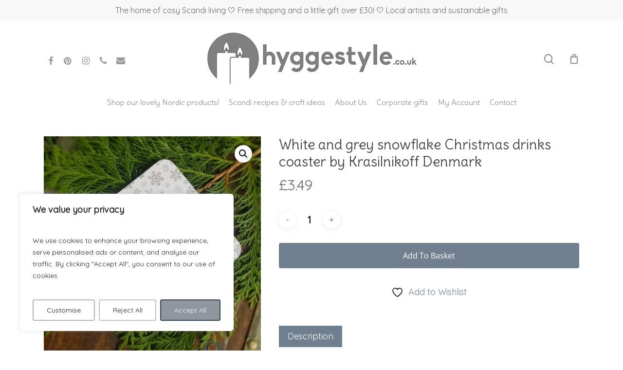

--- FILE ---
content_type: text/html; charset=UTF-8
request_url: https://www.hyggestyle.co.uk/product/white-and-grey-snowflake-christmas-drinks-coaster-by-krasilnikoff-denmark/
body_size: 31062
content:
<!doctype html>
<html lang="en-GB" class="no-js">
<head>
	<meta charset="UTF-8">
	<meta name="viewport" content="width=device-width, initial-scale=1, maximum-scale=1, user-scalable=0" />				<script>document.documentElement.className = document.documentElement.className + ' yes-js js_active js'</script>
			<meta name='robots' content='index, follow, max-image-preview:large, max-snippet:-1, max-video-preview:-1' />
	<style>img:is([sizes="auto" i], [sizes^="auto," i]) { contain-intrinsic-size: 3000px 1500px }</style>
	
	<!-- This site is optimized with the Yoast SEO plugin v26.8 - https://yoast.com/product/yoast-seo-wordpress/ -->
	<title>White and grey snowflake Christmas drinks coaster by Krasilnikoff Denmark - Scandinavian boutique - Hygge Style.co.uk</title>
	<meta name="description" content="This dear little cork-backed coaster features pretty snowflakes in grey, on a white background. Team up with our lovely matching table runner and napkins," />
	<link rel="canonical" href="https://www.hyggestyle.co.uk/product/white-and-grey-snowflake-christmas-drinks-coaster-by-krasilnikoff-denmark/" />
	<meta property="og:locale" content="en_GB" />
	<meta property="og:type" content="article" />
	<meta property="og:title" content="White and grey snowflake Christmas drinks coaster by Krasilnikoff Denmark - Scandinavian boutique - Hygge Style.co.uk" />
	<meta property="og:description" content="This dear little cork-backed coaster features pretty snowflakes in grey, on a white background. Team up with our lovely matching table runner and napkins," />
	<meta property="og:url" content="https://www.hyggestyle.co.uk/product/white-and-grey-snowflake-christmas-drinks-coaster-by-krasilnikoff-denmark/" />
	<meta property="og:site_name" content="Hygge Style" />
	<meta property="article:publisher" content="https://www.facebook.com/hyggestyle.co.uk/" />
	<meta property="article:modified_time" content="2024-12-04T12:14:53+00:00" />
	<meta property="og:image" content="https://www.hyggestyle.co.uk/wp-content/uploads/2020/10/krasilnikoff-danish-snowflake-christmas-hygge-drinks-coaster.jpg" />
	<meta property="og:image:width" content="430" />
	<meta property="og:image:height" content="430" />
	<meta property="og:image:type" content="image/jpeg" />
	<meta name="twitter:card" content="summary_large_image" />
	<script type="application/ld+json" class="yoast-schema-graph">{"@context":"https://schema.org","@graph":[{"@type":"WebPage","@id":"https://www.hyggestyle.co.uk/product/white-and-grey-snowflake-christmas-drinks-coaster-by-krasilnikoff-denmark/","url":"https://www.hyggestyle.co.uk/product/white-and-grey-snowflake-christmas-drinks-coaster-by-krasilnikoff-denmark/","name":"White and grey snowflake Christmas drinks coaster by Krasilnikoff Denmark - Scandinavian boutique - Hygge Style.co.uk","isPartOf":{"@id":"https://www.hyggestyle.co.uk/#website"},"primaryImageOfPage":{"@id":"https://www.hyggestyle.co.uk/product/white-and-grey-snowflake-christmas-drinks-coaster-by-krasilnikoff-denmark/#primaryimage"},"image":{"@id":"https://www.hyggestyle.co.uk/product/white-and-grey-snowflake-christmas-drinks-coaster-by-krasilnikoff-denmark/#primaryimage"},"thumbnailUrl":"https://www.hyggestyle.co.uk/wp-content/uploads/2020/10/krasilnikoff-danish-snowflake-christmas-hygge-drinks-coaster.jpg","datePublished":"2020-10-27T10:38:21+00:00","dateModified":"2024-12-04T12:14:53+00:00","description":"This dear little cork-backed coaster features pretty snowflakes in grey, on a white background. Team up with our lovely matching table runner and napkins,","breadcrumb":{"@id":"https://www.hyggestyle.co.uk/product/white-and-grey-snowflake-christmas-drinks-coaster-by-krasilnikoff-denmark/#breadcrumb"},"inLanguage":"en-GB","potentialAction":[{"@type":"ReadAction","target":["https://www.hyggestyle.co.uk/product/white-and-grey-snowflake-christmas-drinks-coaster-by-krasilnikoff-denmark/"]}]},{"@type":"ImageObject","inLanguage":"en-GB","@id":"https://www.hyggestyle.co.uk/product/white-and-grey-snowflake-christmas-drinks-coaster-by-krasilnikoff-denmark/#primaryimage","url":"https://www.hyggestyle.co.uk/wp-content/uploads/2020/10/krasilnikoff-danish-snowflake-christmas-hygge-drinks-coaster.jpg","contentUrl":"https://www.hyggestyle.co.uk/wp-content/uploads/2020/10/krasilnikoff-danish-snowflake-christmas-hygge-drinks-coaster.jpg","width":430,"height":430},{"@type":"BreadcrumbList","@id":"https://www.hyggestyle.co.uk/product/white-and-grey-snowflake-christmas-drinks-coaster-by-krasilnikoff-denmark/#breadcrumb","itemListElement":[{"@type":"ListItem","position":1,"name":"Home","item":"https://www.hyggestyle.co.uk/"},{"@type":"ListItem","position":2,"name":"Shop","item":"https://www.hyggestyle.co.uk/shop/"},{"@type":"ListItem","position":3,"name":"White and grey snowflake Christmas drinks coaster by Krasilnikoff Denmark"}]},{"@type":"WebSite","@id":"https://www.hyggestyle.co.uk/#website","url":"https://www.hyggestyle.co.uk/","name":"Hyggestyle","description":"The home of cosy Scandinavian living","publisher":{"@id":"https://www.hyggestyle.co.uk/#organization"},"potentialAction":[{"@type":"SearchAction","target":{"@type":"EntryPoint","urlTemplate":"https://www.hyggestyle.co.uk/?s={search_term_string}"},"query-input":{"@type":"PropertyValueSpecification","valueRequired":true,"valueName":"search_term_string"}}],"inLanguage":"en-GB"},{"@type":"Organization","@id":"https://www.hyggestyle.co.uk/#organization","name":"Hyggestyle","url":"https://www.hyggestyle.co.uk/","logo":{"@type":"ImageObject","inLanguage":"en-GB","@id":"https://www.hyggestyle.co.uk/#/schema/logo/image/","url":"https://www.hyggestyle.co.uk/wp-content/uploads/2020/09/Hyggestyle_Logo7-1.png","contentUrl":"https://www.hyggestyle.co.uk/wp-content/uploads/2020/09/Hyggestyle_Logo7-1.png","width":887,"height":1004,"caption":"Hyggestyle"},"image":{"@id":"https://www.hyggestyle.co.uk/#/schema/logo/image/"},"sameAs":["https://www.facebook.com/hyggestyle.co.uk/","https://www.instagram.com/hyggestyle.co.uk/","https://www.pinterest.co.uk/hyggestyle/"]}]}</script>
	<!-- / Yoast SEO plugin. -->


<link rel='dns-prefetch' href='//www.google.com' />
<link rel='dns-prefetch' href='//www.googletagmanager.com' />
<link rel='dns-prefetch' href='//fonts.googleapis.com' />
<link rel="alternate" type="application/rss+xml" title="Hygge Style &raquo; Feed" href="https://www.hyggestyle.co.uk/feed/" />
<link rel="alternate" type="application/rss+xml" title="Hygge Style &raquo; Comments Feed" href="https://www.hyggestyle.co.uk/comments/feed/" />
<script>(()=>{"use strict";const e=[400,500,600,700,800,900],t=e=>`wprm-min-${e}`,n=e=>`wprm-max-${e}`,s=new Set,o="ResizeObserver"in window,r=o?new ResizeObserver((e=>{for(const t of e)c(t.target)})):null,i=.5/(window.devicePixelRatio||1);function c(s){const o=s.getBoundingClientRect().width||0;for(let r=0;r<e.length;r++){const c=e[r],a=o<=c+i;o>c+i?s.classList.add(t(c)):s.classList.remove(t(c)),a?s.classList.add(n(c)):s.classList.remove(n(c))}}function a(e){s.has(e)||(s.add(e),r&&r.observe(e),c(e))}!function(e=document){e.querySelectorAll(".wprm-recipe").forEach(a)}();if(new MutationObserver((e=>{for(const t of e)for(const e of t.addedNodes)e instanceof Element&&(e.matches?.(".wprm-recipe")&&a(e),e.querySelectorAll?.(".wprm-recipe").forEach(a))})).observe(document.documentElement,{childList:!0,subtree:!0}),!o){let e=0;addEventListener("resize",(()=>{e&&cancelAnimationFrame(e),e=requestAnimationFrame((()=>s.forEach(c)))}),{passive:!0})}})();</script><script type="text/javascript">
/* <![CDATA[ */
window._wpemojiSettings = {"baseUrl":"https:\/\/s.w.org\/images\/core\/emoji\/16.0.1\/72x72\/","ext":".png","svgUrl":"https:\/\/s.w.org\/images\/core\/emoji\/16.0.1\/svg\/","svgExt":".svg","source":{"concatemoji":"https:\/\/www.hyggestyle.co.uk\/wp-includes\/js\/wp-emoji-release.min.js?ver=6.8.3"}};
/*! This file is auto-generated */
!function(s,n){var o,i,e;function c(e){try{var t={supportTests:e,timestamp:(new Date).valueOf()};sessionStorage.setItem(o,JSON.stringify(t))}catch(e){}}function p(e,t,n){e.clearRect(0,0,e.canvas.width,e.canvas.height),e.fillText(t,0,0);var t=new Uint32Array(e.getImageData(0,0,e.canvas.width,e.canvas.height).data),a=(e.clearRect(0,0,e.canvas.width,e.canvas.height),e.fillText(n,0,0),new Uint32Array(e.getImageData(0,0,e.canvas.width,e.canvas.height).data));return t.every(function(e,t){return e===a[t]})}function u(e,t){e.clearRect(0,0,e.canvas.width,e.canvas.height),e.fillText(t,0,0);for(var n=e.getImageData(16,16,1,1),a=0;a<n.data.length;a++)if(0!==n.data[a])return!1;return!0}function f(e,t,n,a){switch(t){case"flag":return n(e,"\ud83c\udff3\ufe0f\u200d\u26a7\ufe0f","\ud83c\udff3\ufe0f\u200b\u26a7\ufe0f")?!1:!n(e,"\ud83c\udde8\ud83c\uddf6","\ud83c\udde8\u200b\ud83c\uddf6")&&!n(e,"\ud83c\udff4\udb40\udc67\udb40\udc62\udb40\udc65\udb40\udc6e\udb40\udc67\udb40\udc7f","\ud83c\udff4\u200b\udb40\udc67\u200b\udb40\udc62\u200b\udb40\udc65\u200b\udb40\udc6e\u200b\udb40\udc67\u200b\udb40\udc7f");case"emoji":return!a(e,"\ud83e\udedf")}return!1}function g(e,t,n,a){var r="undefined"!=typeof WorkerGlobalScope&&self instanceof WorkerGlobalScope?new OffscreenCanvas(300,150):s.createElement("canvas"),o=r.getContext("2d",{willReadFrequently:!0}),i=(o.textBaseline="top",o.font="600 32px Arial",{});return e.forEach(function(e){i[e]=t(o,e,n,a)}),i}function t(e){var t=s.createElement("script");t.src=e,t.defer=!0,s.head.appendChild(t)}"undefined"!=typeof Promise&&(o="wpEmojiSettingsSupports",i=["flag","emoji"],n.supports={everything:!0,everythingExceptFlag:!0},e=new Promise(function(e){s.addEventListener("DOMContentLoaded",e,{once:!0})}),new Promise(function(t){var n=function(){try{var e=JSON.parse(sessionStorage.getItem(o));if("object"==typeof e&&"number"==typeof e.timestamp&&(new Date).valueOf()<e.timestamp+604800&&"object"==typeof e.supportTests)return e.supportTests}catch(e){}return null}();if(!n){if("undefined"!=typeof Worker&&"undefined"!=typeof OffscreenCanvas&&"undefined"!=typeof URL&&URL.createObjectURL&&"undefined"!=typeof Blob)try{var e="postMessage("+g.toString()+"("+[JSON.stringify(i),f.toString(),p.toString(),u.toString()].join(",")+"));",a=new Blob([e],{type:"text/javascript"}),r=new Worker(URL.createObjectURL(a),{name:"wpTestEmojiSupports"});return void(r.onmessage=function(e){c(n=e.data),r.terminate(),t(n)})}catch(e){}c(n=g(i,f,p,u))}t(n)}).then(function(e){for(var t in e)n.supports[t]=e[t],n.supports.everything=n.supports.everything&&n.supports[t],"flag"!==t&&(n.supports.everythingExceptFlag=n.supports.everythingExceptFlag&&n.supports[t]);n.supports.everythingExceptFlag=n.supports.everythingExceptFlag&&!n.supports.flag,n.DOMReady=!1,n.readyCallback=function(){n.DOMReady=!0}}).then(function(){return e}).then(function(){var e;n.supports.everything||(n.readyCallback(),(e=n.source||{}).concatemoji?t(e.concatemoji):e.wpemoji&&e.twemoji&&(t(e.twemoji),t(e.wpemoji)))}))}((window,document),window._wpemojiSettings);
/* ]]> */
</script>
<link rel='stylesheet' id='twb-open-sans-css' href='https://fonts.googleapis.com/css?family=Open+Sans%3A300%2C400%2C500%2C600%2C700%2C800&#038;display=swap&#038;ver=6.8.3' type='text/css' media='all' />
<link rel='stylesheet' id='twb-global-css' href='https://www.hyggestyle.co.uk/wp-content/plugins/wd-instagram-feed/booster/assets/css/global.css?ver=1.0.0' type='text/css' media='all' />
<link rel='stylesheet' id='wprm-public-css' href='https://www.hyggestyle.co.uk/wp-content/plugins/wp-recipe-maker/dist/public-modern.css?ver=10.3.2' type='text/css' media='all' />
<style id='wp-emoji-styles-inline-css' type='text/css'>

	img.wp-smiley, img.emoji {
		display: inline !important;
		border: none !important;
		box-shadow: none !important;
		height: 1em !important;
		width: 1em !important;
		margin: 0 0.07em !important;
		vertical-align: -0.1em !important;
		background: none !important;
		padding: 0 !important;
	}
</style>
<link rel='stylesheet' id='wp-block-library-css' href='https://www.hyggestyle.co.uk/wp-includes/css/dist/block-library/style.min.css?ver=6.8.3' type='text/css' media='all' />
<link rel='stylesheet' id='rmb-recipe-block-css' href='https://www.hyggestyle.co.uk/wp-content/plugins/recipe-block/build/recipe-block.css?ver=bbe54c36d5a1187d0051930f03b9ff57' type='text/css' media='all' />
<link rel='stylesheet' id='jquery-selectBox-css' href='https://www.hyggestyle.co.uk/wp-content/plugins/yith-woocommerce-wishlist/assets/css/jquery.selectBox.css?ver=1.2.0' type='text/css' media='all' />
<link rel='stylesheet' id='woocommerce_prettyPhoto_css-css' href='//www.hyggestyle.co.uk/wp-content/plugins/woocommerce/assets/css/prettyPhoto.css?ver=3.1.6' type='text/css' media='all' />
<link rel='stylesheet' id='yith-wcwl-main-css' href='https://www.hyggestyle.co.uk/wp-content/plugins/yith-woocommerce-wishlist/assets/css/style.css?ver=4.11.0' type='text/css' media='all' />
<style id='yith-wcwl-main-inline-css' type='text/css'>
 :root { --rounded-corners-radius: 16px; --add-to-cart-rounded-corners-radius: 16px; --feedback-duration: 3s } 
 :root { --rounded-corners-radius: 16px; --add-to-cart-rounded-corners-radius: 16px; --feedback-duration: 3s } 
</style>
<style id='global-styles-inline-css' type='text/css'>
:root{--wp--preset--aspect-ratio--square: 1;--wp--preset--aspect-ratio--4-3: 4/3;--wp--preset--aspect-ratio--3-4: 3/4;--wp--preset--aspect-ratio--3-2: 3/2;--wp--preset--aspect-ratio--2-3: 2/3;--wp--preset--aspect-ratio--16-9: 16/9;--wp--preset--aspect-ratio--9-16: 9/16;--wp--preset--color--black: #000000;--wp--preset--color--cyan-bluish-gray: #abb8c3;--wp--preset--color--white: #ffffff;--wp--preset--color--pale-pink: #f78da7;--wp--preset--color--vivid-red: #cf2e2e;--wp--preset--color--luminous-vivid-orange: #ff6900;--wp--preset--color--luminous-vivid-amber: #fcb900;--wp--preset--color--light-green-cyan: #7bdcb5;--wp--preset--color--vivid-green-cyan: #00d084;--wp--preset--color--pale-cyan-blue: #8ed1fc;--wp--preset--color--vivid-cyan-blue: #0693e3;--wp--preset--color--vivid-purple: #9b51e0;--wp--preset--gradient--vivid-cyan-blue-to-vivid-purple: linear-gradient(135deg,rgba(6,147,227,1) 0%,rgb(155,81,224) 100%);--wp--preset--gradient--light-green-cyan-to-vivid-green-cyan: linear-gradient(135deg,rgb(122,220,180) 0%,rgb(0,208,130) 100%);--wp--preset--gradient--luminous-vivid-amber-to-luminous-vivid-orange: linear-gradient(135deg,rgba(252,185,0,1) 0%,rgba(255,105,0,1) 100%);--wp--preset--gradient--luminous-vivid-orange-to-vivid-red: linear-gradient(135deg,rgba(255,105,0,1) 0%,rgb(207,46,46) 100%);--wp--preset--gradient--very-light-gray-to-cyan-bluish-gray: linear-gradient(135deg,rgb(238,238,238) 0%,rgb(169,184,195) 100%);--wp--preset--gradient--cool-to-warm-spectrum: linear-gradient(135deg,rgb(74,234,220) 0%,rgb(151,120,209) 20%,rgb(207,42,186) 40%,rgb(238,44,130) 60%,rgb(251,105,98) 80%,rgb(254,248,76) 100%);--wp--preset--gradient--blush-light-purple: linear-gradient(135deg,rgb(255,206,236) 0%,rgb(152,150,240) 100%);--wp--preset--gradient--blush-bordeaux: linear-gradient(135deg,rgb(254,205,165) 0%,rgb(254,45,45) 50%,rgb(107,0,62) 100%);--wp--preset--gradient--luminous-dusk: linear-gradient(135deg,rgb(255,203,112) 0%,rgb(199,81,192) 50%,rgb(65,88,208) 100%);--wp--preset--gradient--pale-ocean: linear-gradient(135deg,rgb(255,245,203) 0%,rgb(182,227,212) 50%,rgb(51,167,181) 100%);--wp--preset--gradient--electric-grass: linear-gradient(135deg,rgb(202,248,128) 0%,rgb(113,206,126) 100%);--wp--preset--gradient--midnight: linear-gradient(135deg,rgb(2,3,129) 0%,rgb(40,116,252) 100%);--wp--preset--font-size--small: 13px;--wp--preset--font-size--medium: 20px;--wp--preset--font-size--large: 36px;--wp--preset--font-size--x-large: 42px;--wp--preset--spacing--20: 0.44rem;--wp--preset--spacing--30: 0.67rem;--wp--preset--spacing--40: 1rem;--wp--preset--spacing--50: 1.5rem;--wp--preset--spacing--60: 2.25rem;--wp--preset--spacing--70: 3.38rem;--wp--preset--spacing--80: 5.06rem;--wp--preset--shadow--natural: 6px 6px 9px rgba(0, 0, 0, 0.2);--wp--preset--shadow--deep: 12px 12px 50px rgba(0, 0, 0, 0.4);--wp--preset--shadow--sharp: 6px 6px 0px rgba(0, 0, 0, 0.2);--wp--preset--shadow--outlined: 6px 6px 0px -3px rgba(255, 255, 255, 1), 6px 6px rgba(0, 0, 0, 1);--wp--preset--shadow--crisp: 6px 6px 0px rgba(0, 0, 0, 1);}:root { --wp--style--global--content-size: 1300px;--wp--style--global--wide-size: 1300px; }:where(body) { margin: 0; }.wp-site-blocks > .alignleft { float: left; margin-right: 2em; }.wp-site-blocks > .alignright { float: right; margin-left: 2em; }.wp-site-blocks > .aligncenter { justify-content: center; margin-left: auto; margin-right: auto; }:where(.is-layout-flex){gap: 0.5em;}:where(.is-layout-grid){gap: 0.5em;}.is-layout-flow > .alignleft{float: left;margin-inline-start: 0;margin-inline-end: 2em;}.is-layout-flow > .alignright{float: right;margin-inline-start: 2em;margin-inline-end: 0;}.is-layout-flow > .aligncenter{margin-left: auto !important;margin-right: auto !important;}.is-layout-constrained > .alignleft{float: left;margin-inline-start: 0;margin-inline-end: 2em;}.is-layout-constrained > .alignright{float: right;margin-inline-start: 2em;margin-inline-end: 0;}.is-layout-constrained > .aligncenter{margin-left: auto !important;margin-right: auto !important;}.is-layout-constrained > :where(:not(.alignleft):not(.alignright):not(.alignfull)){max-width: var(--wp--style--global--content-size);margin-left: auto !important;margin-right: auto !important;}.is-layout-constrained > .alignwide{max-width: var(--wp--style--global--wide-size);}body .is-layout-flex{display: flex;}.is-layout-flex{flex-wrap: wrap;align-items: center;}.is-layout-flex > :is(*, div){margin: 0;}body .is-layout-grid{display: grid;}.is-layout-grid > :is(*, div){margin: 0;}body{padding-top: 0px;padding-right: 0px;padding-bottom: 0px;padding-left: 0px;}:root :where(.wp-element-button, .wp-block-button__link){background-color: #32373c;border-width: 0;color: #fff;font-family: inherit;font-size: inherit;line-height: inherit;padding: calc(0.667em + 2px) calc(1.333em + 2px);text-decoration: none;}.has-black-color{color: var(--wp--preset--color--black) !important;}.has-cyan-bluish-gray-color{color: var(--wp--preset--color--cyan-bluish-gray) !important;}.has-white-color{color: var(--wp--preset--color--white) !important;}.has-pale-pink-color{color: var(--wp--preset--color--pale-pink) !important;}.has-vivid-red-color{color: var(--wp--preset--color--vivid-red) !important;}.has-luminous-vivid-orange-color{color: var(--wp--preset--color--luminous-vivid-orange) !important;}.has-luminous-vivid-amber-color{color: var(--wp--preset--color--luminous-vivid-amber) !important;}.has-light-green-cyan-color{color: var(--wp--preset--color--light-green-cyan) !important;}.has-vivid-green-cyan-color{color: var(--wp--preset--color--vivid-green-cyan) !important;}.has-pale-cyan-blue-color{color: var(--wp--preset--color--pale-cyan-blue) !important;}.has-vivid-cyan-blue-color{color: var(--wp--preset--color--vivid-cyan-blue) !important;}.has-vivid-purple-color{color: var(--wp--preset--color--vivid-purple) !important;}.has-black-background-color{background-color: var(--wp--preset--color--black) !important;}.has-cyan-bluish-gray-background-color{background-color: var(--wp--preset--color--cyan-bluish-gray) !important;}.has-white-background-color{background-color: var(--wp--preset--color--white) !important;}.has-pale-pink-background-color{background-color: var(--wp--preset--color--pale-pink) !important;}.has-vivid-red-background-color{background-color: var(--wp--preset--color--vivid-red) !important;}.has-luminous-vivid-orange-background-color{background-color: var(--wp--preset--color--luminous-vivid-orange) !important;}.has-luminous-vivid-amber-background-color{background-color: var(--wp--preset--color--luminous-vivid-amber) !important;}.has-light-green-cyan-background-color{background-color: var(--wp--preset--color--light-green-cyan) !important;}.has-vivid-green-cyan-background-color{background-color: var(--wp--preset--color--vivid-green-cyan) !important;}.has-pale-cyan-blue-background-color{background-color: var(--wp--preset--color--pale-cyan-blue) !important;}.has-vivid-cyan-blue-background-color{background-color: var(--wp--preset--color--vivid-cyan-blue) !important;}.has-vivid-purple-background-color{background-color: var(--wp--preset--color--vivid-purple) !important;}.has-black-border-color{border-color: var(--wp--preset--color--black) !important;}.has-cyan-bluish-gray-border-color{border-color: var(--wp--preset--color--cyan-bluish-gray) !important;}.has-white-border-color{border-color: var(--wp--preset--color--white) !important;}.has-pale-pink-border-color{border-color: var(--wp--preset--color--pale-pink) !important;}.has-vivid-red-border-color{border-color: var(--wp--preset--color--vivid-red) !important;}.has-luminous-vivid-orange-border-color{border-color: var(--wp--preset--color--luminous-vivid-orange) !important;}.has-luminous-vivid-amber-border-color{border-color: var(--wp--preset--color--luminous-vivid-amber) !important;}.has-light-green-cyan-border-color{border-color: var(--wp--preset--color--light-green-cyan) !important;}.has-vivid-green-cyan-border-color{border-color: var(--wp--preset--color--vivid-green-cyan) !important;}.has-pale-cyan-blue-border-color{border-color: var(--wp--preset--color--pale-cyan-blue) !important;}.has-vivid-cyan-blue-border-color{border-color: var(--wp--preset--color--vivid-cyan-blue) !important;}.has-vivid-purple-border-color{border-color: var(--wp--preset--color--vivid-purple) !important;}.has-vivid-cyan-blue-to-vivid-purple-gradient-background{background: var(--wp--preset--gradient--vivid-cyan-blue-to-vivid-purple) !important;}.has-light-green-cyan-to-vivid-green-cyan-gradient-background{background: var(--wp--preset--gradient--light-green-cyan-to-vivid-green-cyan) !important;}.has-luminous-vivid-amber-to-luminous-vivid-orange-gradient-background{background: var(--wp--preset--gradient--luminous-vivid-amber-to-luminous-vivid-orange) !important;}.has-luminous-vivid-orange-to-vivid-red-gradient-background{background: var(--wp--preset--gradient--luminous-vivid-orange-to-vivid-red) !important;}.has-very-light-gray-to-cyan-bluish-gray-gradient-background{background: var(--wp--preset--gradient--very-light-gray-to-cyan-bluish-gray) !important;}.has-cool-to-warm-spectrum-gradient-background{background: var(--wp--preset--gradient--cool-to-warm-spectrum) !important;}.has-blush-light-purple-gradient-background{background: var(--wp--preset--gradient--blush-light-purple) !important;}.has-blush-bordeaux-gradient-background{background: var(--wp--preset--gradient--blush-bordeaux) !important;}.has-luminous-dusk-gradient-background{background: var(--wp--preset--gradient--luminous-dusk) !important;}.has-pale-ocean-gradient-background{background: var(--wp--preset--gradient--pale-ocean) !important;}.has-electric-grass-gradient-background{background: var(--wp--preset--gradient--electric-grass) !important;}.has-midnight-gradient-background{background: var(--wp--preset--gradient--midnight) !important;}.has-small-font-size{font-size: var(--wp--preset--font-size--small) !important;}.has-medium-font-size{font-size: var(--wp--preset--font-size--medium) !important;}.has-large-font-size{font-size: var(--wp--preset--font-size--large) !important;}.has-x-large-font-size{font-size: var(--wp--preset--font-size--x-large) !important;}
:where(.wp-block-post-template.is-layout-flex){gap: 1.25em;}:where(.wp-block-post-template.is-layout-grid){gap: 1.25em;}
:where(.wp-block-columns.is-layout-flex){gap: 2em;}:where(.wp-block-columns.is-layout-grid){gap: 2em;}
:root :where(.wp-block-pullquote){font-size: 1.5em;line-height: 1.6;}
</style>
<link rel='stylesheet' id='contact-form-7-css' href='https://www.hyggestyle.co.uk/wp-content/plugins/contact-form-7/includes/css/styles.css?ver=6.1.4' type='text/css' media='all' />
<link rel='stylesheet' id='photoswipe-css' href='https://www.hyggestyle.co.uk/wp-content/plugins/woocommerce/assets/css/photoswipe/photoswipe.min.css?ver=10.4.3' type='text/css' media='all' />
<link rel='stylesheet' id='photoswipe-default-skin-css' href='https://www.hyggestyle.co.uk/wp-content/plugins/woocommerce/assets/css/photoswipe/default-skin/default-skin.min.css?ver=10.4.3' type='text/css' media='all' />
<link rel='stylesheet' id='woocommerce-layout-css' href='https://www.hyggestyle.co.uk/wp-content/plugins/woocommerce/assets/css/woocommerce-layout.css?ver=10.4.3' type='text/css' media='all' />
<link rel='stylesheet' id='woocommerce-smallscreen-css' href='https://www.hyggestyle.co.uk/wp-content/plugins/woocommerce/assets/css/woocommerce-smallscreen.css?ver=10.4.3' type='text/css' media='only screen and (max-width: 768px)' />
<link rel='stylesheet' id='woocommerce-general-css' href='https://www.hyggestyle.co.uk/wp-content/plugins/woocommerce/assets/css/woocommerce.css?ver=10.4.3' type='text/css' media='all' />
<style id='woocommerce-inline-inline-css' type='text/css'>
.woocommerce form .form-row .required { visibility: visible; }
</style>
<link rel='stylesheet' id='font-awesome-css' href='https://www.hyggestyle.co.uk/wp-content/themes/salient/css/font-awesome-legacy.min.css?ver=4.7.1' type='text/css' media='all' />
<style id='font-awesome-inline-css' type='text/css'>
[data-font="FontAwesome"]:before {font-family: 'FontAwesome' !important;content: attr(data-icon) !important;speak: none !important;font-weight: normal !important;font-variant: normal !important;text-transform: none !important;line-height: 1 !important;font-style: normal !important;-webkit-font-smoothing: antialiased !important;-moz-osx-font-smoothing: grayscale !important;}
</style>
<link rel='stylesheet' id='salient-grid-system-css' href='https://www.hyggestyle.co.uk/wp-content/themes/salient/css/build/grid-system.css?ver=17.0.3' type='text/css' media='all' />
<link rel='stylesheet' id='main-styles-css' href='https://www.hyggestyle.co.uk/wp-content/themes/salient/css/build/style.css?ver=17.0.3' type='text/css' media='all' />
<link rel='stylesheet' id='nectar-header-layout-centered-bottom-bar-css' href='https://www.hyggestyle.co.uk/wp-content/themes/salient/css/build/header/header-layout-centered-bottom-bar.css?ver=17.0.3' type='text/css' media='all' />
<link rel='stylesheet' id='nectar-header-secondary-nav-css' href='https://www.hyggestyle.co.uk/wp-content/themes/salient/css/build/header/header-secondary-nav.css?ver=17.0.3' type='text/css' media='all' />
<link rel='stylesheet' id='nectar-cf7-css' href='https://www.hyggestyle.co.uk/wp-content/themes/salient/css/build/third-party/cf7.css?ver=17.0.3' type='text/css' media='all' />
<link rel='stylesheet' id='nectar_default_font_open_sans-css' href='https://fonts.googleapis.com/css?family=Open+Sans%3A300%2C400%2C600%2C700&#038;subset=latin%2Clatin-ext' type='text/css' media='all' />
<link rel='stylesheet' id='responsive-css' href='https://www.hyggestyle.co.uk/wp-content/themes/salient/css/build/responsive.css?ver=17.0.3' type='text/css' media='all' />
<link rel='stylesheet' id='nectar-product-style-classic-css' href='https://www.hyggestyle.co.uk/wp-content/themes/salient/css/build/third-party/woocommerce/product-style-classic.css?ver=17.0.3' type='text/css' media='all' />
<link rel='stylesheet' id='woocommerce-css' href='https://www.hyggestyle.co.uk/wp-content/themes/salient/css/build/woocommerce.css?ver=17.0.3' type='text/css' media='all' />
<link rel='stylesheet' id='nectar-woocommerce-single-css' href='https://www.hyggestyle.co.uk/wp-content/themes/salient/css/build/third-party/woocommerce/product-single.css?ver=17.0.3' type='text/css' media='all' />
<link rel='stylesheet' id='nectar-element-product-carousel-css' href='https://www.hyggestyle.co.uk/wp-content/themes/salient/css/build/elements/element-product-carousel.css?ver=17.0.3' type='text/css' media='all' />
<link rel='stylesheet' id='nectar-flickity-css' href='https://www.hyggestyle.co.uk/wp-content/themes/salient/css/build/plugins/flickity.css?ver=17.0.3' type='text/css' media='all' />
<link rel='stylesheet' id='skin-material-css' href='https://www.hyggestyle.co.uk/wp-content/themes/salient/css/build/skin-material.css?ver=17.0.3' type='text/css' media='all' />
<link rel='stylesheet' id='salient-wp-menu-dynamic-css' href='https://www.hyggestyle.co.uk/wp-content/uploads/salient/menu-dynamic.css?ver=14820' type='text/css' media='all' />
<link rel='stylesheet' id='dynamic-css-css' href='https://www.hyggestyle.co.uk/wp-content/themes/salient/css/salient-dynamic-styles.css?ver=55180' type='text/css' media='all' />
<style id='dynamic-css-inline-css' type='text/css'>
@media only screen and (min-width:1000px){body #ajax-content-wrap.no-scroll{min-height:calc(100vh - 240px);height:calc(100vh - 240px)!important;}}@media only screen and (min-width:1000px){#page-header-wrap.fullscreen-header,#page-header-wrap.fullscreen-header #page-header-bg,html:not(.nectar-box-roll-loaded) .nectar-box-roll > #page-header-bg.fullscreen-header,.nectar_fullscreen_zoom_recent_projects,#nectar_fullscreen_rows:not(.afterLoaded) > div{height:calc(100vh - 239px);}.wpb_row.vc_row-o-full-height.top-level,.wpb_row.vc_row-o-full-height.top-level > .col.span_12{min-height:calc(100vh - 239px);}html:not(.nectar-box-roll-loaded) .nectar-box-roll > #page-header-bg.fullscreen-header{top:240px;}.nectar-slider-wrap[data-fullscreen="true"]:not(.loaded),.nectar-slider-wrap[data-fullscreen="true"]:not(.loaded) .swiper-container{height:calc(100vh - 238px)!important;}.admin-bar .nectar-slider-wrap[data-fullscreen="true"]:not(.loaded),.admin-bar .nectar-slider-wrap[data-fullscreen="true"]:not(.loaded) .swiper-container{height:calc(100vh - 238px - 32px)!important;}}.admin-bar[class*="page-template-template-no-header"] .wpb_row.vc_row-o-full-height.top-level,.admin-bar[class*="page-template-template-no-header"] .wpb_row.vc_row-o-full-height.top-level > .col.span_12{min-height:calc(100vh - 32px);}body[class*="page-template-template-no-header"] .wpb_row.vc_row-o-full-height.top-level,body[class*="page-template-template-no-header"] .wpb_row.vc_row-o-full-height.top-level > .col.span_12{min-height:100vh;}@media only screen and (max-width:999px){.using-mobile-browser #nectar_fullscreen_rows:not(.afterLoaded):not([data-mobile-disable="on"]) > div{height:calc(100vh - 131px);}.using-mobile-browser .wpb_row.vc_row-o-full-height.top-level,.using-mobile-browser .wpb_row.vc_row-o-full-height.top-level > .col.span_12,[data-permanent-transparent="1"].using-mobile-browser .wpb_row.vc_row-o-full-height.top-level,[data-permanent-transparent="1"].using-mobile-browser .wpb_row.vc_row-o-full-height.top-level > .col.span_12{min-height:calc(100vh - 131px);}html:not(.nectar-box-roll-loaded) .nectar-box-roll > #page-header-bg.fullscreen-header,.nectar_fullscreen_zoom_recent_projects,.nectar-slider-wrap[data-fullscreen="true"]:not(.loaded),.nectar-slider-wrap[data-fullscreen="true"]:not(.loaded) .swiper-container,#nectar_fullscreen_rows:not(.afterLoaded):not([data-mobile-disable="on"]) > div{height:calc(100vh - 78px);}.wpb_row.vc_row-o-full-height.top-level,.wpb_row.vc_row-o-full-height.top-level > .col.span_12{min-height:calc(100vh - 78px);}body[data-transparent-header="false"] #ajax-content-wrap.no-scroll{min-height:calc(100vh - 78px);height:calc(100vh - 78px);}}.post-type-archive-product.woocommerce .container-wrap,.tax-product_cat.woocommerce .container-wrap{background-color:#f6f6f6;}.woocommerce ul.products li.product.material,.woocommerce-page ul.products li.product.material{background-color:#ffffff;}.woocommerce ul.products li.product.minimal .product-wrap,.woocommerce ul.products li.product.minimal .background-color-expand,.woocommerce-page ul.products li.product.minimal .product-wrap,.woocommerce-page ul.products li.product.minimal .background-color-expand{background-color:#ffffff;}.screen-reader-text,.nectar-skip-to-content:not(:focus){border:0;clip:rect(1px,1px,1px,1px);clip-path:inset(50%);height:1px;margin:-1px;overflow:hidden;padding:0;position:absolute!important;width:1px;word-wrap:normal!important;}.row .col img:not([srcset]){width:auto;}.row .col img.img-with-animation.nectar-lazy:not([srcset]){width:100%;}
</style>
<link rel='stylesheet' id='salient-child-style-css' href='https://www.hyggestyle.co.uk/wp-content/themes/salient-child/style.css?ver=17.0.3' type='text/css' media='all' />
<link rel='stylesheet' id='redux-google-fonts-salient_redux-css' href='https://fonts.googleapis.com/css?family=Delius%3A400%7CQuicksand&#038;subset=latin&#038;ver=6.8.3' type='text/css' media='all' />
<script type="text/javascript" src="https://www.hyggestyle.co.uk/wp-includes/js/jquery/jquery.min.js?ver=3.7.1" id="jquery-core-js"></script>
<script type="text/javascript" src="https://www.hyggestyle.co.uk/wp-includes/js/jquery/jquery-migrate.min.js?ver=3.4.1" id="jquery-migrate-js"></script>
<script type="text/javascript" src="https://www.hyggestyle.co.uk/wp-content/plugins/wd-instagram-feed/booster/assets/js/circle-progress.js?ver=1.2.2" id="twb-circle-js"></script>
<script type="text/javascript" id="twb-global-js-extra">
/* <![CDATA[ */
var twb = {"nonce":"bd282ab815","ajax_url":"https:\/\/www.hyggestyle.co.uk\/wp-admin\/admin-ajax.php","plugin_url":"https:\/\/www.hyggestyle.co.uk\/wp-content\/plugins\/wd-instagram-feed\/booster","href":"https:\/\/www.hyggestyle.co.uk\/wp-admin\/admin.php?page=twb_instagram-feed"};
var twb = {"nonce":"bd282ab815","ajax_url":"https:\/\/www.hyggestyle.co.uk\/wp-admin\/admin-ajax.php","plugin_url":"https:\/\/www.hyggestyle.co.uk\/wp-content\/plugins\/wd-instagram-feed\/booster","href":"https:\/\/www.hyggestyle.co.uk\/wp-admin\/admin.php?page=twb_instagram-feed"};
/* ]]> */
</script>
<script type="text/javascript" src="https://www.hyggestyle.co.uk/wp-content/plugins/wd-instagram-feed/booster/assets/js/global.js?ver=1.0.0" id="twb-global-js"></script>
<script type="text/javascript" id="cookie-law-info-js-extra">
/* <![CDATA[ */
var _ckyConfig = {"_ipData":[],"_assetsURL":"https:\/\/www.hyggestyle.co.uk\/wp-content\/plugins\/cookie-law-info\/lite\/frontend\/images\/","_publicURL":"https:\/\/www.hyggestyle.co.uk","_expiry":"365","_categories":[{"name":"Necessary","slug":"necessary","isNecessary":true,"ccpaDoNotSell":true,"cookies":[],"active":true,"defaultConsent":{"gdpr":true,"ccpa":true}},{"name":"Functional","slug":"functional","isNecessary":false,"ccpaDoNotSell":true,"cookies":[],"active":true,"defaultConsent":{"gdpr":false,"ccpa":false}},{"name":"Analytics","slug":"analytics","isNecessary":false,"ccpaDoNotSell":true,"cookies":[],"active":true,"defaultConsent":{"gdpr":false,"ccpa":false}},{"name":"Performance","slug":"performance","isNecessary":false,"ccpaDoNotSell":true,"cookies":[],"active":true,"defaultConsent":{"gdpr":false,"ccpa":false}},{"name":"Advertisement","slug":"advertisement","isNecessary":false,"ccpaDoNotSell":true,"cookies":[],"active":true,"defaultConsent":{"gdpr":false,"ccpa":false}}],"_activeLaw":"gdpr","_rootDomain":"","_block":"1","_showBanner":"1","_bannerConfig":{"settings":{"type":"box","preferenceCenterType":"popup","position":"bottom-left","applicableLaw":"gdpr"},"behaviours":{"reloadBannerOnAccept":false,"loadAnalyticsByDefault":false,"animations":{"onLoad":"animate","onHide":"sticky"}},"config":{"revisitConsent":{"status":true,"tag":"revisit-consent","position":"bottom-left","meta":{"url":"#"},"styles":{"background-color":"#8C9399"},"elements":{"title":{"type":"text","tag":"revisit-consent-title","status":true,"styles":{"color":"#0056a7"}}}},"preferenceCenter":{"toggle":{"status":true,"tag":"detail-category-toggle","type":"toggle","states":{"active":{"styles":{"background-color":"#1863DC"}},"inactive":{"styles":{"background-color":"#D0D5D2"}}}}},"categoryPreview":{"status":false,"toggle":{"status":true,"tag":"detail-category-preview-toggle","type":"toggle","states":{"active":{"styles":{"background-color":"#1863DC"}},"inactive":{"styles":{"background-color":"#D0D5D2"}}}}},"videoPlaceholder":{"status":true,"styles":{"background-color":"#000000","border-color":"#000000","color":"#ffffff"}},"readMore":{"status":false,"tag":"readmore-button","type":"link","meta":{"noFollow":true,"newTab":true},"styles":{"color":"#9DA2AA","background-color":"transparent","border-color":"transparent"}},"showMore":{"status":true,"tag":"show-desc-button","type":"button","styles":{"color":"#1863DC"}},"showLess":{"status":true,"tag":"hide-desc-button","type":"button","styles":{"color":"#1863DC"}},"alwaysActive":{"status":true,"tag":"always-active","styles":{"color":"#008000"}},"manualLinks":{"status":true,"tag":"manual-links","type":"link","styles":{"color":"#1863DC"}},"auditTable":{"status":true},"optOption":{"status":true,"toggle":{"status":true,"tag":"optout-option-toggle","type":"toggle","states":{"active":{"styles":{"background-color":"#1863dc"}},"inactive":{"styles":{"background-color":"#FFFFFF"}}}}}}},"_version":"3.3.9.1","_logConsent":"1","_tags":[{"tag":"accept-button","styles":{"color":"#FFFFFF","background-color":"#8F96A0","border-color":"#364152"}},{"tag":"reject-button","styles":{"color":"#1F2124","background-color":"transparent","border-color":"#BCC3CF"}},{"tag":"settings-button","styles":{"color":"#111213","background-color":"transparent","border-color":"#AEB5C0"}},{"tag":"readmore-button","styles":{"color":"#9DA2AA","background-color":"transparent","border-color":"transparent"}},{"tag":"donotsell-button","styles":{"color":"#1863DC","background-color":"transparent","border-color":"transparent"}},{"tag":"show-desc-button","styles":{"color":"#1863DC"}},{"tag":"hide-desc-button","styles":{"color":"#1863DC"}},{"tag":"cky-always-active","styles":[]},{"tag":"cky-link","styles":[]},{"tag":"accept-button","styles":{"color":"#FFFFFF","background-color":"#8F96A0","border-color":"#364152"}},{"tag":"revisit-consent","styles":{"background-color":"#8C9399"}}],"_shortCodes":[{"key":"cky_readmore","content":"<a href=\"#\" class=\"cky-policy\" aria-label=\"Cookie Policy\" target=\"_blank\" rel=\"noopener\" data-cky-tag=\"readmore-button\">Cookie Policy<\/a>","tag":"readmore-button","status":false,"attributes":{"rel":"nofollow","target":"_blank"}},{"key":"cky_show_desc","content":"<button class=\"cky-show-desc-btn\" data-cky-tag=\"show-desc-button\" aria-label=\"Show more\">Show more<\/button>","tag":"show-desc-button","status":true,"attributes":[]},{"key":"cky_hide_desc","content":"<button class=\"cky-show-desc-btn\" data-cky-tag=\"hide-desc-button\" aria-label=\"Show less\">Show less<\/button>","tag":"hide-desc-button","status":true,"attributes":[]},{"key":"cky_optout_show_desc","content":"[cky_optout_show_desc]","tag":"optout-show-desc-button","status":true,"attributes":[]},{"key":"cky_optout_hide_desc","content":"[cky_optout_hide_desc]","tag":"optout-hide-desc-button","status":true,"attributes":[]},{"key":"cky_category_toggle_label","content":"[cky_{{status}}_category_label] [cky_preference_{{category_slug}}_title]","tag":"","status":true,"attributes":[]},{"key":"cky_enable_category_label","content":"Enable","tag":"","status":true,"attributes":[]},{"key":"cky_disable_category_label","content":"Disable","tag":"","status":true,"attributes":[]},{"key":"cky_video_placeholder","content":"<div class=\"video-placeholder-normal\" data-cky-tag=\"video-placeholder\" id=\"[UNIQUEID]\"><p class=\"video-placeholder-text-normal\" data-cky-tag=\"placeholder-title\">Please accept cookies to access this content<\/p><\/div>","tag":"","status":true,"attributes":[]},{"key":"cky_enable_optout_label","content":"Enable","tag":"","status":true,"attributes":[]},{"key":"cky_disable_optout_label","content":"Disable","tag":"","status":true,"attributes":[]},{"key":"cky_optout_toggle_label","content":"[cky_{{status}}_optout_label] [cky_optout_option_title]","tag":"","status":true,"attributes":[]},{"key":"cky_optout_option_title","content":"Do Not Sell or Share My Personal Information","tag":"","status":true,"attributes":[]},{"key":"cky_optout_close_label","content":"Close","tag":"","status":true,"attributes":[]},{"key":"cky_preference_close_label","content":"Close","tag":"","status":true,"attributes":[]}],"_rtl":"","_language":"en","_providersToBlock":[]};
var _ckyStyles = {"css":".cky-overlay{background: #000000; opacity: 0.4; position: fixed; top: 0; left: 0; width: 100%; height: 100%; z-index: 99999999;}.cky-hide{display: none;}.cky-btn-revisit-wrapper{display: flex; align-items: center; justify-content: center; background: #0056a7; width: 45px; height: 45px; border-radius: 50%; position: fixed; z-index: 999999; cursor: pointer;}.cky-revisit-bottom-left{bottom: 15px; left: 15px;}.cky-revisit-bottom-right{bottom: 15px; right: 15px;}.cky-btn-revisit-wrapper .cky-btn-revisit{display: flex; align-items: center; justify-content: center; background: none; border: none; cursor: pointer; position: relative; margin: 0; padding: 0;}.cky-btn-revisit-wrapper .cky-btn-revisit img{max-width: fit-content; margin: 0; height: 30px; width: 30px;}.cky-revisit-bottom-left:hover::before{content: attr(data-tooltip); position: absolute; background: #4e4b66; color: #ffffff; left: calc(100% + 7px); font-size: 12px; line-height: 16px; width: max-content; padding: 4px 8px; border-radius: 4px;}.cky-revisit-bottom-left:hover::after{position: absolute; content: \"\"; border: 5px solid transparent; left: calc(100% + 2px); border-left-width: 0; border-right-color: #4e4b66;}.cky-revisit-bottom-right:hover::before{content: attr(data-tooltip); position: absolute; background: #4e4b66; color: #ffffff; right: calc(100% + 7px); font-size: 12px; line-height: 16px; width: max-content; padding: 4px 8px; border-radius: 4px;}.cky-revisit-bottom-right:hover::after{position: absolute; content: \"\"; border: 5px solid transparent; right: calc(100% + 2px); border-right-width: 0; border-left-color: #4e4b66;}.cky-revisit-hide{display: none;}.cky-consent-container{position: fixed; width: 440px; box-sizing: border-box; z-index: 9999999; border-radius: 6px;}.cky-consent-container .cky-consent-bar{background: #ffffff; border: 1px solid; padding: 20px 26px; box-shadow: 0 -1px 10px 0 #acabab4d; border-radius: 6px;}.cky-box-bottom-left{bottom: 40px; left: 40px;}.cky-box-bottom-right{bottom: 40px; right: 40px;}.cky-box-top-left{top: 40px; left: 40px;}.cky-box-top-right{top: 40px; right: 40px;}.cky-custom-brand-logo-wrapper .cky-custom-brand-logo{width: 100px; height: auto; margin: 0 0 12px 0;}.cky-notice .cky-title{color: #212121; font-weight: 700; font-size: 18px; line-height: 24px; margin: 0 0 12px 0;}.cky-notice-des *,.cky-preference-content-wrapper *,.cky-accordion-header-des *,.cky-gpc-wrapper .cky-gpc-desc *{font-size: 14px;}.cky-notice-des{color: #212121; font-size: 14px; line-height: 24px; font-weight: 400;}.cky-notice-des img{height: 25px; width: 25px;}.cky-consent-bar .cky-notice-des p,.cky-gpc-wrapper .cky-gpc-desc p,.cky-preference-body-wrapper .cky-preference-content-wrapper p,.cky-accordion-header-wrapper .cky-accordion-header-des p,.cky-cookie-des-table li div:last-child p{color: inherit; margin-top: 0; overflow-wrap: break-word;}.cky-notice-des P:last-child,.cky-preference-content-wrapper p:last-child,.cky-cookie-des-table li div:last-child p:last-child,.cky-gpc-wrapper .cky-gpc-desc p:last-child{margin-bottom: 0;}.cky-notice-des a.cky-policy,.cky-notice-des button.cky-policy{font-size: 14px; color: #1863dc; white-space: nowrap; cursor: pointer; background: transparent; border: 1px solid; text-decoration: underline;}.cky-notice-des button.cky-policy{padding: 0;}.cky-notice-des a.cky-policy:focus-visible,.cky-notice-des button.cky-policy:focus-visible,.cky-preference-content-wrapper .cky-show-desc-btn:focus-visible,.cky-accordion-header .cky-accordion-btn:focus-visible,.cky-preference-header .cky-btn-close:focus-visible,.cky-switch input[type=\"checkbox\"]:focus-visible,.cky-footer-wrapper a:focus-visible,.cky-btn:focus-visible{outline: 2px solid #1863dc; outline-offset: 2px;}.cky-btn:focus:not(:focus-visible),.cky-accordion-header .cky-accordion-btn:focus:not(:focus-visible),.cky-preference-content-wrapper .cky-show-desc-btn:focus:not(:focus-visible),.cky-btn-revisit-wrapper .cky-btn-revisit:focus:not(:focus-visible),.cky-preference-header .cky-btn-close:focus:not(:focus-visible),.cky-consent-bar .cky-banner-btn-close:focus:not(:focus-visible){outline: 0;}button.cky-show-desc-btn:not(:hover):not(:active){color: #1863dc; background: transparent;}button.cky-accordion-btn:not(:hover):not(:active),button.cky-banner-btn-close:not(:hover):not(:active),button.cky-btn-revisit:not(:hover):not(:active),button.cky-btn-close:not(:hover):not(:active){background: transparent;}.cky-consent-bar button:hover,.cky-modal.cky-modal-open button:hover,.cky-consent-bar button:focus,.cky-modal.cky-modal-open button:focus{text-decoration: none;}.cky-notice-btn-wrapper{display: flex; justify-content: flex-start; align-items: center; flex-wrap: wrap; margin-top: 16px;}.cky-notice-btn-wrapper .cky-btn{text-shadow: none; box-shadow: none;}.cky-btn{flex: auto; max-width: 100%; font-size: 14px; font-family: inherit; line-height: 24px; padding: 8px; font-weight: 500; margin: 0 8px 0 0; border-radius: 2px; cursor: pointer; text-align: center; text-transform: none; min-height: 0;}.cky-btn:hover{opacity: 0.8;}.cky-btn-customize{color: #1863dc; background: transparent; border: 2px solid #1863dc;}.cky-btn-reject{color: #1863dc; background: transparent; border: 2px solid #1863dc;}.cky-btn-accept{background: #1863dc; color: #ffffff; border: 2px solid #1863dc;}.cky-btn:last-child{margin-right: 0;}@media (max-width: 576px){.cky-box-bottom-left{bottom: 0; left: 0;}.cky-box-bottom-right{bottom: 0; right: 0;}.cky-box-top-left{top: 0; left: 0;}.cky-box-top-right{top: 0; right: 0;}}@media (max-width: 440px){.cky-box-bottom-left, .cky-box-bottom-right, .cky-box-top-left, .cky-box-top-right{width: 100%; max-width: 100%;}.cky-consent-container .cky-consent-bar{padding: 20px 0;}.cky-custom-brand-logo-wrapper, .cky-notice .cky-title, .cky-notice-des, .cky-notice-btn-wrapper{padding: 0 24px;}.cky-notice-des{max-height: 40vh; overflow-y: scroll;}.cky-notice-btn-wrapper{flex-direction: column; margin-top: 0;}.cky-btn{width: 100%; margin: 10px 0 0 0;}.cky-notice-btn-wrapper .cky-btn-customize{order: 2;}.cky-notice-btn-wrapper .cky-btn-reject{order: 3;}.cky-notice-btn-wrapper .cky-btn-accept{order: 1; margin-top: 16px;}}@media (max-width: 352px){.cky-notice .cky-title{font-size: 16px;}.cky-notice-des *{font-size: 12px;}.cky-notice-des, .cky-btn{font-size: 12px;}}.cky-modal.cky-modal-open{display: flex; visibility: visible; -webkit-transform: translate(-50%, -50%); -moz-transform: translate(-50%, -50%); -ms-transform: translate(-50%, -50%); -o-transform: translate(-50%, -50%); transform: translate(-50%, -50%); top: 50%; left: 50%; transition: all 1s ease;}.cky-modal{box-shadow: 0 32px 68px rgba(0, 0, 0, 0.3); margin: 0 auto; position: fixed; max-width: 100%; background: #ffffff; top: 50%; box-sizing: border-box; border-radius: 6px; z-index: 999999999; color: #212121; -webkit-transform: translate(-50%, 100%); -moz-transform: translate(-50%, 100%); -ms-transform: translate(-50%, 100%); -o-transform: translate(-50%, 100%); transform: translate(-50%, 100%); visibility: hidden; transition: all 0s ease;}.cky-preference-center{max-height: 79vh; overflow: hidden; width: 845px; overflow: hidden; flex: 1 1 0; display: flex; flex-direction: column; border-radius: 6px;}.cky-preference-header{display: flex; align-items: center; justify-content: space-between; padding: 22px 24px; border-bottom: 1px solid;}.cky-preference-header .cky-preference-title{font-size: 18px; font-weight: 700; line-height: 24px;}.cky-preference-header .cky-btn-close{margin: 0; cursor: pointer; vertical-align: middle; padding: 0; background: none; border: none; width: auto; height: auto; min-height: 0; line-height: 0; text-shadow: none; box-shadow: none;}.cky-preference-header .cky-btn-close img{margin: 0; height: 10px; width: 10px;}.cky-preference-body-wrapper{padding: 0 24px; flex: 1; overflow: auto; box-sizing: border-box;}.cky-preference-content-wrapper,.cky-gpc-wrapper .cky-gpc-desc{font-size: 14px; line-height: 24px; font-weight: 400; padding: 12px 0;}.cky-preference-content-wrapper{border-bottom: 1px solid;}.cky-preference-content-wrapper img{height: 25px; width: 25px;}.cky-preference-content-wrapper .cky-show-desc-btn{font-size: 14px; font-family: inherit; color: #1863dc; text-decoration: none; line-height: 24px; padding: 0; margin: 0; white-space: nowrap; cursor: pointer; background: transparent; border-color: transparent; text-transform: none; min-height: 0; text-shadow: none; box-shadow: none;}.cky-accordion-wrapper{margin-bottom: 10px;}.cky-accordion{border-bottom: 1px solid;}.cky-accordion:last-child{border-bottom: none;}.cky-accordion .cky-accordion-item{display: flex; margin-top: 10px;}.cky-accordion .cky-accordion-body{display: none;}.cky-accordion.cky-accordion-active .cky-accordion-body{display: block; padding: 0 22px; margin-bottom: 16px;}.cky-accordion-header-wrapper{cursor: pointer; width: 100%;}.cky-accordion-item .cky-accordion-header{display: flex; justify-content: space-between; align-items: center;}.cky-accordion-header .cky-accordion-btn{font-size: 16px; font-family: inherit; color: #212121; line-height: 24px; background: none; border: none; font-weight: 700; padding: 0; margin: 0; cursor: pointer; text-transform: none; min-height: 0; text-shadow: none; box-shadow: none;}.cky-accordion-header .cky-always-active{color: #008000; font-weight: 600; line-height: 24px; font-size: 14px;}.cky-accordion-header-des{font-size: 14px; line-height: 24px; margin: 10px 0 16px 0;}.cky-accordion-chevron{margin-right: 22px; position: relative; cursor: pointer;}.cky-accordion-chevron-hide{display: none;}.cky-accordion .cky-accordion-chevron i::before{content: \"\"; position: absolute; border-right: 1.4px solid; border-bottom: 1.4px solid; border-color: inherit; height: 6px; width: 6px; -webkit-transform: rotate(-45deg); -moz-transform: rotate(-45deg); -ms-transform: rotate(-45deg); -o-transform: rotate(-45deg); transform: rotate(-45deg); transition: all 0.2s ease-in-out; top: 8px;}.cky-accordion.cky-accordion-active .cky-accordion-chevron i::before{-webkit-transform: rotate(45deg); -moz-transform: rotate(45deg); -ms-transform: rotate(45deg); -o-transform: rotate(45deg); transform: rotate(45deg);}.cky-audit-table{background: #f4f4f4; border-radius: 6px;}.cky-audit-table .cky-empty-cookies-text{color: inherit; font-size: 12px; line-height: 24px; margin: 0; padding: 10px;}.cky-audit-table .cky-cookie-des-table{font-size: 12px; line-height: 24px; font-weight: normal; padding: 15px 10px; border-bottom: 1px solid; border-bottom-color: inherit; margin: 0;}.cky-audit-table .cky-cookie-des-table:last-child{border-bottom: none;}.cky-audit-table .cky-cookie-des-table li{list-style-type: none; display: flex; padding: 3px 0;}.cky-audit-table .cky-cookie-des-table li:first-child{padding-top: 0;}.cky-cookie-des-table li div:first-child{width: 100px; font-weight: 600; word-break: break-word; word-wrap: break-word;}.cky-cookie-des-table li div:last-child{flex: 1; word-break: break-word; word-wrap: break-word; margin-left: 8px;}.cky-footer-shadow{display: block; width: 100%; height: 40px; background: linear-gradient(180deg, rgba(255, 255, 255, 0) 0%, #ffffff 100%); position: absolute; bottom: calc(100% - 1px);}.cky-footer-wrapper{position: relative;}.cky-prefrence-btn-wrapper{display: flex; flex-wrap: wrap; align-items: center; justify-content: center; padding: 22px 24px; border-top: 1px solid;}.cky-prefrence-btn-wrapper .cky-btn{flex: auto; max-width: 100%; text-shadow: none; box-shadow: none;}.cky-btn-preferences{color: #1863dc; background: transparent; border: 2px solid #1863dc;}.cky-preference-header,.cky-preference-body-wrapper,.cky-preference-content-wrapper,.cky-accordion-wrapper,.cky-accordion,.cky-accordion-wrapper,.cky-footer-wrapper,.cky-prefrence-btn-wrapper{border-color: inherit;}@media (max-width: 845px){.cky-modal{max-width: calc(100% - 16px);}}@media (max-width: 576px){.cky-modal{max-width: 100%;}.cky-preference-center{max-height: 100vh;}.cky-prefrence-btn-wrapper{flex-direction: column;}.cky-accordion.cky-accordion-active .cky-accordion-body{padding-right: 0;}.cky-prefrence-btn-wrapper .cky-btn{width: 100%; margin: 10px 0 0 0;}.cky-prefrence-btn-wrapper .cky-btn-reject{order: 3;}.cky-prefrence-btn-wrapper .cky-btn-accept{order: 1; margin-top: 0;}.cky-prefrence-btn-wrapper .cky-btn-preferences{order: 2;}}@media (max-width: 425px){.cky-accordion-chevron{margin-right: 15px;}.cky-notice-btn-wrapper{margin-top: 0;}.cky-accordion.cky-accordion-active .cky-accordion-body{padding: 0 15px;}}@media (max-width: 352px){.cky-preference-header .cky-preference-title{font-size: 16px;}.cky-preference-header{padding: 16px 24px;}.cky-preference-content-wrapper *, .cky-accordion-header-des *{font-size: 12px;}.cky-preference-content-wrapper, .cky-preference-content-wrapper .cky-show-more, .cky-accordion-header .cky-always-active, .cky-accordion-header-des, .cky-preference-content-wrapper .cky-show-desc-btn, .cky-notice-des a.cky-policy{font-size: 12px;}.cky-accordion-header .cky-accordion-btn{font-size: 14px;}}.cky-switch{display: flex;}.cky-switch input[type=\"checkbox\"]{position: relative; width: 44px; height: 24px; margin: 0; background: #d0d5d2; -webkit-appearance: none; border-radius: 50px; cursor: pointer; outline: 0; border: none; top: 0;}.cky-switch input[type=\"checkbox\"]:checked{background: #1863dc;}.cky-switch input[type=\"checkbox\"]:before{position: absolute; content: \"\"; height: 20px; width: 20px; left: 2px; bottom: 2px; border-radius: 50%; background-color: white; -webkit-transition: 0.4s; transition: 0.4s; margin: 0;}.cky-switch input[type=\"checkbox\"]:after{display: none;}.cky-switch input[type=\"checkbox\"]:checked:before{-webkit-transform: translateX(20px); -ms-transform: translateX(20px); transform: translateX(20px);}@media (max-width: 425px){.cky-switch input[type=\"checkbox\"]{width: 38px; height: 21px;}.cky-switch input[type=\"checkbox\"]:before{height: 17px; width: 17px;}.cky-switch input[type=\"checkbox\"]:checked:before{-webkit-transform: translateX(17px); -ms-transform: translateX(17px); transform: translateX(17px);}}.cky-consent-bar .cky-banner-btn-close{position: absolute; right: 9px; top: 5px; background: none; border: none; cursor: pointer; padding: 0; margin: 0; min-height: 0; line-height: 0; height: auto; width: auto; text-shadow: none; box-shadow: none;}.cky-consent-bar .cky-banner-btn-close img{height: 9px; width: 9px; margin: 0;}.cky-notice-group{font-size: 14px; line-height: 24px; font-weight: 400; color: #212121;}.cky-notice-btn-wrapper .cky-btn-do-not-sell{font-size: 14px; line-height: 24px; padding: 6px 0; margin: 0; font-weight: 500; background: none; border-radius: 2px; border: none; cursor: pointer; text-align: left; color: #1863dc; background: transparent; border-color: transparent; box-shadow: none; text-shadow: none;}.cky-consent-bar .cky-banner-btn-close:focus-visible,.cky-notice-btn-wrapper .cky-btn-do-not-sell:focus-visible,.cky-opt-out-btn-wrapper .cky-btn:focus-visible,.cky-opt-out-checkbox-wrapper input[type=\"checkbox\"].cky-opt-out-checkbox:focus-visible{outline: 2px solid #1863dc; outline-offset: 2px;}@media (max-width: 440px){.cky-consent-container{width: 100%;}}@media (max-width: 352px){.cky-notice-des a.cky-policy, .cky-notice-btn-wrapper .cky-btn-do-not-sell{font-size: 12px;}}.cky-opt-out-wrapper{padding: 12px 0;}.cky-opt-out-wrapper .cky-opt-out-checkbox-wrapper{display: flex; align-items: center;}.cky-opt-out-checkbox-wrapper .cky-opt-out-checkbox-label{font-size: 16px; font-weight: 700; line-height: 24px; margin: 0 0 0 12px; cursor: pointer;}.cky-opt-out-checkbox-wrapper input[type=\"checkbox\"].cky-opt-out-checkbox{background-color: #ffffff; border: 1px solid black; width: 20px; height: 18.5px; margin: 0; -webkit-appearance: none; position: relative; display: flex; align-items: center; justify-content: center; border-radius: 2px; cursor: pointer;}.cky-opt-out-checkbox-wrapper input[type=\"checkbox\"].cky-opt-out-checkbox:checked{background-color: #1863dc; border: none;}.cky-opt-out-checkbox-wrapper input[type=\"checkbox\"].cky-opt-out-checkbox:checked::after{left: 6px; bottom: 4px; width: 7px; height: 13px; border: solid #ffffff; border-width: 0 3px 3px 0; border-radius: 2px; -webkit-transform: rotate(45deg); -ms-transform: rotate(45deg); transform: rotate(45deg); content: \"\"; position: absolute; box-sizing: border-box;}.cky-opt-out-checkbox-wrapper.cky-disabled .cky-opt-out-checkbox-label,.cky-opt-out-checkbox-wrapper.cky-disabled input[type=\"checkbox\"].cky-opt-out-checkbox{cursor: no-drop;}.cky-gpc-wrapper{margin: 0 0 0 32px;}.cky-footer-wrapper .cky-opt-out-btn-wrapper{display: flex; flex-wrap: wrap; align-items: center; justify-content: center; padding: 22px 24px;}.cky-opt-out-btn-wrapper .cky-btn{flex: auto; max-width: 100%; text-shadow: none; box-shadow: none;}.cky-opt-out-btn-wrapper .cky-btn-cancel{border: 1px solid #dedfe0; background: transparent; color: #858585;}.cky-opt-out-btn-wrapper .cky-btn-confirm{background: #1863dc; color: #ffffff; border: 1px solid #1863dc;}@media (max-width: 352px){.cky-opt-out-checkbox-wrapper .cky-opt-out-checkbox-label{font-size: 14px;}.cky-gpc-wrapper .cky-gpc-desc, .cky-gpc-wrapper .cky-gpc-desc *{font-size: 12px;}.cky-opt-out-checkbox-wrapper input[type=\"checkbox\"].cky-opt-out-checkbox{width: 16px; height: 16px;}.cky-opt-out-checkbox-wrapper input[type=\"checkbox\"].cky-opt-out-checkbox:checked::after{left: 5px; bottom: 4px; width: 3px; height: 9px;}.cky-gpc-wrapper{margin: 0 0 0 28px;}}.video-placeholder-youtube{background-size: 100% 100%; background-position: center; background-repeat: no-repeat; background-color: #b2b0b059; position: relative; display: flex; align-items: center; justify-content: center; max-width: 100%;}.video-placeholder-text-youtube{text-align: center; align-items: center; padding: 10px 16px; background-color: #000000cc; color: #ffffff; border: 1px solid; border-radius: 2px; cursor: pointer;}.video-placeholder-normal{background-image: url(\"\/wp-content\/plugins\/cookie-law-info\/lite\/frontend\/images\/placeholder.svg\"); background-size: 80px; background-position: center; background-repeat: no-repeat; background-color: #b2b0b059; position: relative; display: flex; align-items: flex-end; justify-content: center; max-width: 100%;}.video-placeholder-text-normal{align-items: center; padding: 10px 16px; text-align: center; border: 1px solid; border-radius: 2px; cursor: pointer;}.cky-rtl{direction: rtl; text-align: right;}.cky-rtl .cky-banner-btn-close{left: 9px; right: auto;}.cky-rtl .cky-notice-btn-wrapper .cky-btn:last-child{margin-right: 8px;}.cky-rtl .cky-notice-btn-wrapper .cky-btn:first-child{margin-right: 0;}.cky-rtl .cky-notice-btn-wrapper{margin-left: 0; margin-right: 15px;}.cky-rtl .cky-prefrence-btn-wrapper .cky-btn{margin-right: 8px;}.cky-rtl .cky-prefrence-btn-wrapper .cky-btn:first-child{margin-right: 0;}.cky-rtl .cky-accordion .cky-accordion-chevron i::before{border: none; border-left: 1.4px solid; border-top: 1.4px solid; left: 12px;}.cky-rtl .cky-accordion.cky-accordion-active .cky-accordion-chevron i::before{-webkit-transform: rotate(-135deg); -moz-transform: rotate(-135deg); -ms-transform: rotate(-135deg); -o-transform: rotate(-135deg); transform: rotate(-135deg);}@media (max-width: 768px){.cky-rtl .cky-notice-btn-wrapper{margin-right: 0;}}@media (max-width: 576px){.cky-rtl .cky-notice-btn-wrapper .cky-btn:last-child{margin-right: 0;}.cky-rtl .cky-prefrence-btn-wrapper .cky-btn{margin-right: 0;}.cky-rtl .cky-accordion.cky-accordion-active .cky-accordion-body{padding: 0 22px 0 0;}}@media (max-width: 425px){.cky-rtl .cky-accordion.cky-accordion-active .cky-accordion-body{padding: 0 15px 0 0;}}.cky-rtl .cky-opt-out-btn-wrapper .cky-btn{margin-right: 12px;}.cky-rtl .cky-opt-out-btn-wrapper .cky-btn:first-child{margin-right: 0;}.cky-rtl .cky-opt-out-checkbox-wrapper .cky-opt-out-checkbox-label{margin: 0 12px 0 0;}"};
/* ]]> */
</script>
<script type="text/javascript" src="https://www.hyggestyle.co.uk/wp-content/plugins/cookie-law-info/lite/frontend/js/script.min.js?ver=3.3.9.1" id="cookie-law-info-js"></script>
<script type="text/javascript" src="https://www.hyggestyle.co.uk/wp-content/plugins/recaptcha-woo/js/rcfwc.js?ver=1.0" id="rcfwc-js-js" defer="defer" data-wp-strategy="defer"></script>
<script type="text/javascript" src="https://www.google.com/recaptcha/api.js?hl=en_GB" id="recaptcha-js" defer="defer" data-wp-strategy="defer"></script>
<script type="text/javascript" id="tp-js-js-extra">
/* <![CDATA[ */
var trustpilot_settings = {"key":"M0uZDDrxxxtnUbHi","TrustpilotScriptUrl":"https:\/\/invitejs.trustpilot.com\/tp.min.js","IntegrationAppUrl":"\/\/ecommscript-integrationapp.trustpilot.com","PreviewScriptUrl":"\/\/ecommplugins-scripts.trustpilot.com\/v2.1\/js\/preview.min.js","PreviewCssUrl":"\/\/ecommplugins-scripts.trustpilot.com\/v2.1\/css\/preview.min.css","PreviewWPCssUrl":"\/\/ecommplugins-scripts.trustpilot.com\/v2.1\/css\/preview_wp.css","WidgetScriptUrl":"\/\/widget.trustpilot.com\/bootstrap\/v5\/tp.widget.bootstrap.min.js"};
/* ]]> */
</script>
<script type="text/javascript" src="https://www.hyggestyle.co.uk/wp-content/plugins/trustpilot-reviews/review/assets/js/headerScript.min.js?ver=1.0&#039; async=&#039;async" id="tp-js-js"></script>
<script type="text/javascript" src="https://www.hyggestyle.co.uk/wp-content/plugins/woocommerce/assets/js/jquery-blockui/jquery.blockUI.min.js?ver=2.7.0-wc.10.4.3" id="wc-jquery-blockui-js" data-wp-strategy="defer"></script>
<script type="text/javascript" id="wc-add-to-cart-js-extra">
/* <![CDATA[ */
var wc_add_to_cart_params = {"ajax_url":"\/wp-admin\/admin-ajax.php","wc_ajax_url":"\/?wc-ajax=%%endpoint%%","i18n_view_cart":"View basket","cart_url":"https:\/\/www.hyggestyle.co.uk\/cart\/","is_cart":"","cart_redirect_after_add":"no"};
/* ]]> */
</script>
<script type="text/javascript" src="https://www.hyggestyle.co.uk/wp-content/plugins/woocommerce/assets/js/frontend/add-to-cart.min.js?ver=10.4.3" id="wc-add-to-cart-js" defer="defer" data-wp-strategy="defer"></script>
<script type="text/javascript" src="https://www.hyggestyle.co.uk/wp-content/plugins/woocommerce/assets/js/zoom/jquery.zoom.min.js?ver=1.7.21-wc.10.4.3" id="wc-zoom-js" defer="defer" data-wp-strategy="defer"></script>
<script type="text/javascript" src="https://www.hyggestyle.co.uk/wp-content/plugins/woocommerce/assets/js/photoswipe/photoswipe.min.js?ver=4.1.1-wc.10.4.3" id="wc-photoswipe-js" defer="defer" data-wp-strategy="defer"></script>
<script type="text/javascript" src="https://www.hyggestyle.co.uk/wp-content/plugins/woocommerce/assets/js/photoswipe/photoswipe-ui-default.min.js?ver=4.1.1-wc.10.4.3" id="wc-photoswipe-ui-default-js" defer="defer" data-wp-strategy="defer"></script>
<script type="text/javascript" id="wc-single-product-js-extra">
/* <![CDATA[ */
var wc_single_product_params = {"i18n_required_rating_text":"Please select a rating","i18n_rating_options":["1 of 5 stars","2 of 5 stars","3 of 5 stars","4 of 5 stars","5 of 5 stars"],"i18n_product_gallery_trigger_text":"View full-screen image gallery","review_rating_required":"yes","flexslider":{"rtl":false,"animation":"slide","smoothHeight":true,"directionNav":false,"controlNav":"thumbnails","slideshow":false,"animationSpeed":500,"animationLoop":false,"allowOneSlide":false},"zoom_enabled":"1","zoom_options":[],"photoswipe_enabled":"1","photoswipe_options":{"shareEl":false,"closeOnScroll":false,"history":false,"hideAnimationDuration":0,"showAnimationDuration":0},"flexslider_enabled":""};
/* ]]> */
</script>
<script type="text/javascript" src="https://www.hyggestyle.co.uk/wp-content/plugins/woocommerce/assets/js/frontend/single-product.min.js?ver=10.4.3" id="wc-single-product-js" defer="defer" data-wp-strategy="defer"></script>
<script type="text/javascript" src="https://www.hyggestyle.co.uk/wp-content/plugins/woocommerce/assets/js/js-cookie/js.cookie.min.js?ver=2.1.4-wc.10.4.3" id="wc-js-cookie-js" data-wp-strategy="defer"></script>

<!-- Google tag (gtag.js) snippet added by Site Kit -->
<!-- Google Analytics snippet added by Site Kit -->
<script type="text/javascript" src="https://www.googletagmanager.com/gtag/js?id=GT-5MJWVGT" id="google_gtagjs-js" async></script>
<script type="text/javascript" id="google_gtagjs-js-after">
/* <![CDATA[ */
window.dataLayer = window.dataLayer || [];function gtag(){dataLayer.push(arguments);}
gtag("set","linker",{"domains":["www.hyggestyle.co.uk"]});
gtag("js", new Date());
gtag("set", "developer_id.dZTNiMT", true);
gtag("config", "GT-5MJWVGT");
 window._googlesitekit = window._googlesitekit || {}; window._googlesitekit.throttledEvents = []; window._googlesitekit.gtagEvent = (name, data) => { var key = JSON.stringify( { name, data } ); if ( !! window._googlesitekit.throttledEvents[ key ] ) { return; } window._googlesitekit.throttledEvents[ key ] = true; setTimeout( () => { delete window._googlesitekit.throttledEvents[ key ]; }, 5 ); gtag( "event", name, { ...data, event_source: "site-kit" } ); }; 
/* ]]> */
</script>
<script></script><link rel="https://api.w.org/" href="https://www.hyggestyle.co.uk/wp-json/" /><link rel="alternate" title="JSON" type="application/json" href="https://www.hyggestyle.co.uk/wp-json/wp/v2/product/32709" /><link rel="EditURI" type="application/rsd+xml" title="RSD" href="https://www.hyggestyle.co.uk/xmlrpc.php?rsd" />
<meta name="generator" content="WordPress 6.8.3" />
<meta name="generator" content="WooCommerce 10.4.3" />
<link rel='shortlink' href='https://www.hyggestyle.co.uk/?p=32709' />
<link rel="alternate" title="oEmbed (JSON)" type="application/json+oembed" href="https://www.hyggestyle.co.uk/wp-json/oembed/1.0/embed?url=https%3A%2F%2Fwww.hyggestyle.co.uk%2Fproduct%2Fwhite-and-grey-snowflake-christmas-drinks-coaster-by-krasilnikoff-denmark%2F" />
<link rel="alternate" title="oEmbed (XML)" type="text/xml+oembed" href="https://www.hyggestyle.co.uk/wp-json/oembed/1.0/embed?url=https%3A%2F%2Fwww.hyggestyle.co.uk%2Fproduct%2Fwhite-and-grey-snowflake-christmas-drinks-coaster-by-krasilnikoff-denmark%2F&#038;format=xml" />
<style id="cky-style-inline">[data-cky-tag]{visibility:hidden;}</style><meta name="generator" content="Site Kit by Google 1.170.0" /><style type="text/css"> .tippy-box[data-theme~="wprm"] { background-color: #333333; color: #FFFFFF; } .tippy-box[data-theme~="wprm"][data-placement^="top"] > .tippy-arrow::before { border-top-color: #333333; } .tippy-box[data-theme~="wprm"][data-placement^="bottom"] > .tippy-arrow::before { border-bottom-color: #333333; } .tippy-box[data-theme~="wprm"][data-placement^="left"] > .tippy-arrow::before { border-left-color: #333333; } .tippy-box[data-theme~="wprm"][data-placement^="right"] > .tippy-arrow::before { border-right-color: #333333; } .tippy-box[data-theme~="wprm"] a { color: #FFFFFF; } .wprm-comment-rating svg { width: 18px !important; height: 18px !important; } img.wprm-comment-rating { width: 90px !important; height: 18px !important; } body { --comment-rating-star-color: #343434; } body { --wprm-popup-font-size: 16px; } body { --wprm-popup-background: #ffffff; } body { --wprm-popup-title: #000000; } body { --wprm-popup-content: #444444; } body { --wprm-popup-button-background: #444444; } body { --wprm-popup-button-text: #ffffff; } body { --wprm-popup-accent: #747B2D; }</style><style type="text/css">.wprm-glossary-term {color: #5A822B;text-decoration: underline;cursor: help;}</style><style type="text/css">.wprm-recipe-template-hygge3 {
    font-family: inherit; /*wprm_font_family type=font*/
    font-size: 0.9em; /*wprm_font_size type=font_size*/
    text-align: center; /*wprm_text_align type=align*/
    margin-top: 0px; /*wprm_margin_top type=size*/
    margin-bottom: 10px; /*wprm_margin_bottom type=size*/
}
.wprm-recipe-template-hygge3 a  {
    margin: 5px; /*wprm_margin_button type=size*/
    margin: 5px; /*wprm_margin_button type=size*/
}

.wprm-recipe-template-hygge3 a:first-child {
    margin-left: 0;
}
.wprm-recipe-template-hygge3 a:last-child {
    margin-right: 0;
}.wprm-recipe-template-snippet-basic-buttons {
    font-family: inherit; /* wprm_font_family type=font */
    font-size: 0.9em; /* wprm_font_size type=font_size */
    text-align: center; /* wprm_text_align type=align */
    margin-top: 0px; /* wprm_margin_top type=size */
    margin-bottom: 10px; /* wprm_margin_bottom type=size */
}
.wprm-recipe-template-snippet-basic-buttons a  {
    margin: 5px; /* wprm_margin_button type=size */
    margin: 5px; /* wprm_margin_button type=size */
}

.wprm-recipe-template-snippet-basic-buttons a:first-child {
    margin-left: 0;
}
.wprm-recipe-template-snippet-basic-buttons a:last-child {
    margin-right: 0;
}.wprm-recipe-template-hygge {
    margin: 20px auto;
    background-color: #ffffff; /*wprm_background type=color*/
    font-family: -apple-system, BlinkMacSystemFont, "Segoe UI", Roboto, Oxygen-Sans, Ubuntu, Cantarell, "Helvetica Neue", sans-serif; /*wprm_main_font_family type=font*/
    font-size: 1em; /*wprm_main_font_size type=font_size*/
    line-height: 1.5em !important; /*wprm_main_line_height type=font_size*/
    color: #333333; /*wprm_main_text type=color*/
    max-width: 950px; /*wprm_max_width type=size*/
}
.wprm-recipe-template-hygge a {
    color: #9b9b9b; /*wprm_link type=color*/
}
.wprm-recipe-template-hygge p, .wprm-recipe-template-hygge li {
    font-family: -apple-system, BlinkMacSystemFont, "Segoe UI", Roboto, Oxygen-Sans, Ubuntu, Cantarell, "Helvetica Neue", sans-serif; /*wprm_main_font_family type=font*/
    font-size: 1em !important;
    line-height: 1.5em !important; /*wprm_main_line_height type=font_size*/
}
.wprm-recipe-template-hygge li {
    margin: 0 0 0 32px !important;
    padding: 0 !important;
}
.rtl .wprm-recipe-template-hygge li {
    margin: 0 32px 0 0 !important;
}
.wprm-recipe-template-hygge ol, .wprm-recipe-template-hygge ul {
    margin: 0 !important;
    padding: 0 !important;
}
.wprm-recipe-template-hygge br {
    display: none;
}
.wprm-recipe-template-hygge .wprm-recipe-name,
.wprm-recipe-template-hygge .wprm-recipe-header {
    font-family: -apple-system, BlinkMacSystemFont, "Segoe UI", Roboto, Oxygen-Sans, Ubuntu, Cantarell, "Helvetica Neue", sans-serif; /*wprm_header_font_family type=font*/
    color: #212121; /*wprm_header_text type=color*/
    line-height: 1.3em; /*wprm_header_line_height type=font_size*/
}
.wprm-recipe-template-hygge .wprm-recipe-header * {
    font-family: -apple-system, BlinkMacSystemFont, "Segoe UI", Roboto, Oxygen-Sans, Ubuntu, Cantarell, "Helvetica Neue", sans-serif; /*wprm_main_font_family type=font*/
}
.wprm-recipe-template-hygge h1,
.wprm-recipe-template-hygge h2,
.wprm-recipe-template-hygge h3,
.wprm-recipe-template-hygge h4,
.wprm-recipe-template-hygge h5,
.wprm-recipe-template-hygge h6 {
    font-family: -apple-system, BlinkMacSystemFont, "Segoe UI", Roboto, Oxygen-Sans, Ubuntu, Cantarell, "Helvetica Neue", sans-serif; /*wprm_header_font_family type=font*/
    color: #212121; /*wprm_header_text type=color*/
    line-height: 1.3em; /*wprm_header_line_height type=font_size*/
    margin: 0 !important;
    padding: 0 !important;
}
.wprm-recipe-template-hygge .wprm-recipe-header {
    margin-top: 1.2em !important;
}
.wprm-recipe-template-hygge h1 {
    font-size: 2em; /*wprm_h1_size type=font_size*/
}
.wprm-recipe-template-hygge h2 {
    font-size: 1.8em; /*wprm_h2_size type=font_size*/
}
.wprm-recipe-template-hygge h3 {
    font-size: 1.2em; /*wprm_h3_size type=font_size*/
}
.wprm-recipe-template-hygge h4 {
    font-size: 1em; /*wprm_h4_size type=font_size*/
}
.wprm-recipe-template-hygge h5 {
    font-size: 1em; /*wprm_h5_size type=font_size*/
}
.wprm-recipe-template-hygge h6 {
    font-size: 1em; /*wprm_h6_size type=font_size*/
}.wprm-recipe-template-hygge {
    font-size: 1em; /*wprm_main_font_size type=font_size*/
	border-style: solid; /*wprm_border_style type=border*/
	border-width: 1px; /*wprm_border_width type=size*/
	border-color: #E0E0E0; /*wprm_border type=color*/
    padding: 10px;
    background-color: #ffffff; /*wprm_background type=color*/
    max-width: 950px; /*wprm_max_width type=size*/
}
.wprm-recipe-template-hygge a {
    color: #9b9b9b; /*wprm_link type=color*/
}
.wprm-recipe-template-hygge .wprm-recipe-name {
    line-height: 1.3em;
    font-weight: bold;
}
.wprm-recipe-template-hygge .wprm-template-chic-buttons {
	clear: both;
    font-size: 0.9em;
    text-align: center;
}
.wprm-recipe-template-hygge .wprm-template-chic-buttons .wprm-recipe-icon {
    margin-right: 5px;
}
.wprm-recipe-template-hygge .wprm-recipe-header {
	margin-bottom: 0.5em !important;
}
.wprm-recipe-template-hygge .wprm-nutrition-label-container {
	font-size: 0.9em;
}
.wprm-recipe-template-hygge .wprm-call-to-action {
	border-radius: 3px;
}.wprm-recipe-template-compact-howto {
    margin: 20px auto;
    background-color: #fafafa; /* wprm_background type=color */
    font-family: -apple-system, BlinkMacSystemFont, "Segoe UI", Roboto, Oxygen-Sans, Ubuntu, Cantarell, "Helvetica Neue", sans-serif; /* wprm_main_font_family type=font */
    font-size: 0.9em; /* wprm_main_font_size type=font_size */
    line-height: 1.5em; /* wprm_main_line_height type=font_size */
    color: #333333; /* wprm_main_text type=color */
    max-width: 650px; /* wprm_max_width type=size */
}
.wprm-recipe-template-compact-howto a {
    color: #3498db; /* wprm_link type=color */
}
.wprm-recipe-template-compact-howto p, .wprm-recipe-template-compact-howto li {
    font-family: -apple-system, BlinkMacSystemFont, "Segoe UI", Roboto, Oxygen-Sans, Ubuntu, Cantarell, "Helvetica Neue", sans-serif; /* wprm_main_font_family type=font */
    font-size: 1em !important;
    line-height: 1.5em !important; /* wprm_main_line_height type=font_size */
}
.wprm-recipe-template-compact-howto li {
    margin: 0 0 0 32px !important;
    padding: 0 !important;
}
.rtl .wprm-recipe-template-compact-howto li {
    margin: 0 32px 0 0 !important;
}
.wprm-recipe-template-compact-howto ol, .wprm-recipe-template-compact-howto ul {
    margin: 0 !important;
    padding: 0 !important;
}
.wprm-recipe-template-compact-howto br {
    display: none;
}
.wprm-recipe-template-compact-howto .wprm-recipe-name,
.wprm-recipe-template-compact-howto .wprm-recipe-header {
    font-family: -apple-system, BlinkMacSystemFont, "Segoe UI", Roboto, Oxygen-Sans, Ubuntu, Cantarell, "Helvetica Neue", sans-serif; /* wprm_header_font_family type=font */
    color: #000000; /* wprm_header_text type=color */
    line-height: 1.3em; /* wprm_header_line_height type=font_size */
}
.wprm-recipe-template-compact-howto .wprm-recipe-header * {
    font-family: -apple-system, BlinkMacSystemFont, "Segoe UI", Roboto, Oxygen-Sans, Ubuntu, Cantarell, "Helvetica Neue", sans-serif; /* wprm_main_font_family type=font */
}
.wprm-recipe-template-compact-howto h1,
.wprm-recipe-template-compact-howto h2,
.wprm-recipe-template-compact-howto h3,
.wprm-recipe-template-compact-howto h4,
.wprm-recipe-template-compact-howto h5,
.wprm-recipe-template-compact-howto h6 {
    font-family: -apple-system, BlinkMacSystemFont, "Segoe UI", Roboto, Oxygen-Sans, Ubuntu, Cantarell, "Helvetica Neue", sans-serif; /* wprm_header_font_family type=font */
    color: #212121; /* wprm_header_text type=color */
    line-height: 1.3em; /* wprm_header_line_height type=font_size */
    margin: 0 !important;
    padding: 0 !important;
}
.wprm-recipe-template-compact-howto .wprm-recipe-header {
    margin-top: 1.2em !important;
}
.wprm-recipe-template-compact-howto h1 {
    font-size: 2em; /* wprm_h1_size type=font_size */
}
.wprm-recipe-template-compact-howto h2 {
    font-size: 1.8em; /* wprm_h2_size type=font_size */
}
.wprm-recipe-template-compact-howto h3 {
    font-size: 1.2em; /* wprm_h3_size type=font_size */
}
.wprm-recipe-template-compact-howto h4 {
    font-size: 1em; /* wprm_h4_size type=font_size */
}
.wprm-recipe-template-compact-howto h5 {
    font-size: 1em; /* wprm_h5_size type=font_size */
}
.wprm-recipe-template-compact-howto h6 {
    font-size: 1em; /* wprm_h6_size type=font_size */
}.wprm-recipe-template-compact-howto {
	border-style: solid; /* wprm_border_style type=border */
	border-width: 1px; /* wprm_border_width type=size */
	border-color: #777777; /* wprm_border type=color */
	border-radius: 0px; /* wprm_border_radius type=size */
	padding: 10px;
}.wprm-recipe-template-meadow {
    margin: 20px auto;
    background-color: #ffffff; /* wprm_background type=color */
    font-family: "Inter", sans-serif; /* wprm_main_font_family type=font */
    font-size: 16px; /* wprm_main_font_size type=font_size */
    line-height: 1.5em; /* wprm_main_line_height type=font_size */
    color: #000000; /* wprm_main_text type=color */
    max-width: 1600px; /* wprm_max_width type=size */

    --meadow-accent-color: #747B2D; /* wprm_accent_color type=color */
    --meadow-main-background-color: #F3F4EC; /* wprm_main_background_color type=color */

    border: 0;
    border-top: 1px solid var(--meadow-accent-color);

    --meadow-list-border-color: #DEB538; /* wprm_list_border_color type=color */
}
.wprm-recipe-template-meadow a {
    color: #000000; /* wprm_link type=color */
}
.wprm-recipe-template-meadow p, .wprm-recipe-template-meadow li {
    font-family: "Inter", sans-serif; /* wprm_main_font_family type=font */
    font-size: 1em;
    line-height: 1.5em; /* wprm_main_line_height type=font_size */
}
.wprm-recipe-template-meadow li {
    margin: 0 0 0 32px;
    padding: 0;
}
.rtl .wprm-recipe-template-meadow li {
    margin: 0 32px 0 0;
}
.wprm-recipe-template-meadow ol, .wprm-recipe-template-meadow ul {
    margin: 0;
    padding: 0;
}
.wprm-recipe-template-meadow br {
    display: none;
}
.wprm-recipe-template-meadow .wprm-recipe-name,
.wprm-recipe-template-meadow .wprm-recipe-header {
    font-family: "Gloock", serif; /* wprm_header_font_family type=font */
    color: #1e1e1e; /* wprm_header_text type=color */
    line-height: 1.3em; /* wprm_header_line_height type=font_size */
}
.wprm-recipe-template-meadow .wprm-recipe-header * {
    font-family: "Inter", sans-serif; /* wprm_main_font_family type=font */
}
.wprm-recipe-template-meadow h1,
.wprm-recipe-template-meadow h2,
.wprm-recipe-template-meadow h3,
.wprm-recipe-template-meadow h4,
.wprm-recipe-template-meadow h5,
.wprm-recipe-template-meadow h6 {
    font-family: "Gloock", serif; /* wprm_header_font_family type=font */
    color: #1e1e1e; /* wprm_header_text type=color */
    line-height: 1.3em; /* wprm_header_line_height type=font_size */
    margin: 0;
    padding: 0;
}
.wprm-recipe-template-meadow .wprm-recipe-header {
    margin-top: 1.2em;
}
.wprm-recipe-template-meadow h1 {
    font-size: 2.2em; /* wprm_h1_size type=font_size */
}
.wprm-recipe-template-meadow h2 {
    font-size: 2.2em; /* wprm_h2_size type=font_size */
}
.wprm-recipe-template-meadow h3 {
    font-size: 1.8em; /* wprm_h3_size type=font_size */
}
.wprm-recipe-template-meadow h4 {
    font-size: 1em; /* wprm_h4_size type=font_size */
}
.wprm-recipe-template-meadow h5 {
    font-size: 1em; /* wprm_h5_size type=font_size */
}
.wprm-recipe-template-meadow h6 {
    font-size: 1em; /* wprm_h6_size type=font_size */
}
.wprm-recipe-template-meadow .meadow-header-meta {
    max-width: 800px;
    margin: 0 auto;
}</style><!-- Google site verification - Google for WooCommerce -->
<meta name="google-site-verification" content="L3O8I1HP8QFTUwnYr5Fy9XdoeARkTmUazcnlA7_K1fw" />
<script type="text/javascript"> var root = document.getElementsByTagName( "html" )[0]; root.setAttribute( "class", "js" ); </script>			<link rel="preload" href="https://www.hyggestyle.co.uk/wp-content/plugins/wordpress-popup/assets/hustle-ui/fonts/hustle-icons-font.woff2" as="font" type="font/woff2" crossorigin>
			<noscript><style>.woocommerce-product-gallery{ opacity: 1 !important; }</style></noscript>
	<style type="text/css">.recentcomments a{display:inline !important;padding:0 !important;margin:0 !important;}</style><meta name="generator" content="Powered by WPBakery Page Builder - drag and drop page builder for WordPress."/>
<link rel="icon" href="https://www.hyggestyle.co.uk/wp-content/uploads/2023/06/cropped-550-5505315_heart-png-gray-grey-heart-clipart-transparent-png-32x32.png" sizes="32x32" />
<link rel="icon" href="https://www.hyggestyle.co.uk/wp-content/uploads/2023/06/cropped-550-5505315_heart-png-gray-grey-heart-clipart-transparent-png-192x192.png" sizes="192x192" />
<link rel="apple-touch-icon" href="https://www.hyggestyle.co.uk/wp-content/uploads/2023/06/cropped-550-5505315_heart-png-gray-grey-heart-clipart-transparent-png-180x180.png" />
<meta name="msapplication-TileImage" content="https://www.hyggestyle.co.uk/wp-content/uploads/2023/06/cropped-550-5505315_heart-png-gray-grey-heart-clipart-transparent-png-270x270.png" />
<meta name="google-site-verification" content="XMFjp22tTpWE7W2pB2tCxqFdxY1NeuqKsG59rDsUONA" />		<style type="text/css" id="wp-custom-css">
			.product_meta,
.meta-comment-count,
.count,
.in-stock,
.meta-category {
	display:none!important
}

.single_add_to_wishlist {
	margin-bottom:2em!important;
}

.nectar-center-text {
	font-family:Quicksand!important;
}

.sub-menu.tracked-pos {
	width:280px;
}

.meta-wrap .inner h4 {background-color:rgb(112, 128, 144, 0.7)}

.mailpoet_submit,
#footer-outer #footer-widgets .col input[type="submit"]
{
background-color:#abb8c3!important;
color:#fff!important;
}
 {background-color:#abb8c3!important;
}		</style>
		<noscript><style> .wpb_animate_when_almost_visible { opacity: 1; }</style></noscript>
		<!-- Global site tag (gtag.js) - Google Ads: AW-1055176247 - Google for WooCommerce -->
		<script async src="https://www.googletagmanager.com/gtag/js?id=AW-1055176247"></script>
		<script>
			window.dataLayer = window.dataLayer || [];
			function gtag() { dataLayer.push(arguments); }
			gtag( 'consent', 'default', {
				analytics_storage: 'denied',
				ad_storage: 'denied',
				ad_user_data: 'denied',
				ad_personalization: 'denied',
				region: ['AT', 'BE', 'BG', 'HR', 'CY', 'CZ', 'DK', 'EE', 'FI', 'FR', 'DE', 'GR', 'HU', 'IS', 'IE', 'IT', 'LV', 'LI', 'LT', 'LU', 'MT', 'NL', 'NO', 'PL', 'PT', 'RO', 'SK', 'SI', 'ES', 'SE', 'GB', 'CH'],
				wait_for_update: 500,
			} );
			gtag('js', new Date());
			gtag('set', 'developer_id.dOGY3NW', true);
			gtag("config", "AW-1055176247", { "groups": "GLA", "send_page_view": false });		</script>

		</head><body class="wp-singular product-template-default single single-product postid-32709 wp-custom-logo wp-theme-salient wp-child-theme-salient-child theme-salient woocommerce woocommerce-page woocommerce-no-js material wpb-js-composer js-comp-ver-7.8.1 vc_responsive" data-footer-reveal="false" data-footer-reveal-shadow="none" data-header-format="centered-menu-bottom-bar" data-body-border="off" data-boxed-style="" data-header-breakpoint="1000" data-dropdown-style="minimal" data-cae="easeOutCubic" data-cad="750" data-megamenu-width="contained" data-aie="none" data-ls="fancybox" data-apte="standard" data-hhun="0" data-fancy-form-rcs="default" data-form-style="default" data-form-submit="regular" data-is="minimal" data-button-style="slightly_rounded_shadow" data-user-account-button="false" data-flex-cols="true" data-col-gap="default" data-header-inherit-rc="false" data-header-search="true" data-animated-anchors="true" data-ajax-transitions="false" data-full-width-header="false" data-slide-out-widget-area="true" data-slide-out-widget-area-style="slide-out-from-right" data-user-set-ocm="off" data-loading-animation="none" data-bg-header="false" data-responsive="1" data-ext-responsive="true" data-ext-padding="90" data-header-resize="0" data-header-color="light" data-transparent-header="false" data-cart="true" data-remove-m-parallax="" data-remove-m-video-bgs="" data-m-animate="0" data-force-header-trans-color="light" data-smooth-scrolling="0" data-permanent-transparent="false" >
	
	<script type="text/javascript">
	 (function(window, document) {

		 if(navigator.userAgent.match(/(Android|iPod|iPhone|iPad|BlackBerry|IEMobile|Opera Mini)/)) {
			 document.body.className += " using-mobile-browser mobile ";
		 }
		 if(navigator.userAgent.match(/Mac/) && navigator.maxTouchPoints && navigator.maxTouchPoints > 2) {
			document.body.className += " using-ios-device ";
		}

		 if( !("ontouchstart" in window) ) {

			 var body = document.querySelector("body");
			 var winW = window.innerWidth;
			 var bodyW = body.clientWidth;

			 if (winW > bodyW + 4) {
				 body.setAttribute("style", "--scroll-bar-w: " + (winW - bodyW - 4) + "px");
			 } else {
				 body.setAttribute("style", "--scroll-bar-w: 0px");
			 }
		 }

	 })(window, document);
   </script><script type="text/javascript">
/* <![CDATA[ */
gtag("event", "page_view", {send_to: "GLA"});
/* ]]> */
</script>
<a href="#ajax-content-wrap" class="nectar-skip-to-content">Skip to main content</a><div class="ocm-effect-wrap"><div class="ocm-effect-wrap-inner">	
	<div id="header-space"  data-header-mobile-fixed='1'></div> 
	
		<div id="header-outer" data-has-menu="true" data-has-buttons="yes" data-header-button_style="default" data-using-pr-menu="false" data-mobile-fixed="1" data-ptnm="false" data-lhe="animated_underline" data-user-set-bg="#ffffff" data-format="centered-menu-bottom-bar" data-menu-bottom-bar-align="center" data-permanent-transparent="false" data-megamenu-rt="0" data-remove-fixed="0" data-header-resize="0" data-cart="true" data-transparency-option="0" data-box-shadow="large" data-shrink-num="6" data-using-secondary="1" data-using-logo="1" data-logo-height="118" data-m-logo-height="55" data-padding="20" data-full-width="false" data-condense="false" >
			
	<div id="header-secondary-outer" class="centered-menu-bottom-bar" data-mobile="default" data-remove-fixed="0" data-lhe="animated_underline" data-secondary-text="true" data-full-width="false" data-mobile-fixed="1" data-permanent-transparent="false" >
		<div class="container">
			<nav>
				<div class="nectar-center-text">The home of cosy Scandi living 🤍 Free shipping and a little gift over £30! 🤍 Local artists and sustainable gifts</div>				
			</nav>
		</div>
	</div>
	

<div id="search-outer" class="nectar">
	<div id="search">
		<div class="container">
			 <div id="search-box">
				 <div class="inner-wrap">
					 <div class="col span_12">
						  <form role="search" action="https://www.hyggestyle.co.uk/" method="GET">
														 <input type="text" name="s"  value="" aria-label="Search" placeholder="Search" />
							 
						<span>Hit enter to search or ESC to close</span>
												</form>
					</div><!--/span_12-->
				</div><!--/inner-wrap-->
			 </div><!--/search-box-->
			 <div id="close"><a href="#"><span class="screen-reader-text">Close Search</span>
				<span class="close-wrap"> <span class="close-line close-line1"></span> <span class="close-line close-line2"></span> </span>				 </a></div>
		 </div><!--/container-->
	</div><!--/search-->
</div><!--/search-outer-->

<header id="top">
	<div class="container">
		<div class="row">
			<div class="col span_3">
								<a id="logo" href="https://www.hyggestyle.co.uk" data-supplied-ml-starting-dark="false" data-supplied-ml-starting="false" data-supplied-ml="false" >
					<img class="stnd skip-lazy default-logo dark-version" width="512" height="118" alt="Hygge Style" src="https://www.hyggestyle.co.uk/wp-content/uploads/2024/10/Hyggestyle.png" srcset="https://www.hyggestyle.co.uk/wp-content/uploads/2024/10/Hyggestyle.png 1x, https://www.hyggestyle.co.uk/wp-content/uploads/2024/10/Hyggestyle@2X.png 2x" />				</a>
									<nav class="left-side" data-using-pull-menu="false">
												<ul class="nectar-social"><li id="social-in-menu" class="button_social_group"><a target="_blank" rel="noopener" href="https://www.facebook.com/hyggestyle.co.uk"><span class="screen-reader-text">facebook</span><i class="fa fa-facebook" aria-hidden="true"></i> </a><a target="_blank" rel="noopener" href="https://uk.pinterest.com/hyggestyle/"><span class="screen-reader-text">pinterest</span><i class="fa fa-pinterest" aria-hidden="true"></i> </a><a target="_blank" rel="noopener" href="https://www.instagram.com/hyggestyle.co.uk/"><span class="screen-reader-text">instagram</span><i class="fa fa-instagram" aria-hidden="true"></i> </a><a  href="tel:+44%20800%20012%204116"><span class="screen-reader-text">phone</span><i class="fa fa-phone" aria-hidden="true"></i> </a><a  href="mailto:info@hyggestyle.co.uk"><span class="screen-reader-text">email</span><i class="fa fa-envelope" aria-hidden="true"></i> </a> </li></ul>
				 	 					</nav>
					<nav class="right-side">
												<ul class="buttons" data-user-set-ocm="off"><li id="search-btn"><div><a href="#searchbox"><span class="icon-salient-search" aria-hidden="true"></span><span class="screen-reader-text">search</span></a></div> </li><li class="nectar-woo-cart">
			<div class="cart-outer" data-user-set-ocm="off" data-cart-style="dropdown">
				<div class="cart-menu-wrap">
					<div class="cart-menu">
						<a class="cart-contents" href="https://www.hyggestyle.co.uk/cart/"><div class="cart-icon-wrap"><i class="icon-salient-cart" aria-hidden="true"></i> <div class="cart-wrap"><span>0 </span></div> </div></a>
					</div>
				</div>

									<div class="cart-notification">
						<span class="item-name"></span> was successfully added to your cart.					</div>
				
				<div class="widget woocommerce widget_shopping_cart"><div class="widget_shopping_cart_content"></div></div>
			</div>

			</li></ul>
																			<div class="slide-out-widget-area-toggle mobile-icon slide-out-from-right" data-custom-color="false" data-icon-animation="simple-transform">
								<div> <a href="#slide-out-widget-area" role="button" aria-label="Navigation Menu" aria-expanded="false" class="closed">
									<span class="screen-reader-text">Menu</span><span aria-hidden="true"> <i class="lines-button x2"> <i class="lines"></i> </i> </span> </a> </div>							</div>
											</nav>
							</div><!--/span_3-->

			<div class="col span_9 col_last">
									<div class="nectar-mobile-only mobile-header"><div class="inner"></div></div>
									<a class="mobile-search" href="#searchbox"><span class="nectar-icon icon-salient-search" aria-hidden="true"></span><span class="screen-reader-text">search</span></a>
					
						<a id="mobile-cart-link" aria-label="Cart" data-cart-style="dropdown" href="https://www.hyggestyle.co.uk/cart/"><i class="icon-salient-cart"></i><div class="cart-wrap"><span>0 </span></div></a>
															<div class="slide-out-widget-area-toggle mobile-icon slide-out-from-right" data-custom-color="false" data-icon-animation="simple-transform">
						<div> <a href="#slide-out-widget-area" role="button" aria-label="Navigation Menu" aria-expanded="false" class="closed">
							<span class="screen-reader-text">Menu</span><span aria-hidden="true"> <i class="lines-button x2"> <i class="lines"></i> </i> </span>						</a></div>
					</div>
				
									<nav aria-label="Main Menu">
													<ul class="sf-menu">
								<li id="menu-item-12585" class="menu-item menu-item-type-post_type menu-item-object-page menu-item-has-children nectar-regular-menu-item menu-item-12585"><a href="https://www.hyggestyle.co.uk/shop-our-products/" aria-haspopup="true" aria-expanded="false"><span class="menu-title-text">Shop our lovely Nordic products!</span></a>
<ul class="sub-menu">
	<li id="menu-item-52342" class="menu-item menu-item-type-custom menu-item-object-custom nectar-regular-menu-item menu-item-52342"><a href="https://www.hyggestyle.co.uk/product-category/collections/hygge-scandinavian-christmas-decorations/"><span class="menu-title-text">Scandinavian Christmas shop</span></a></li>
	<li id="menu-item-12866" class="menu-item menu-item-type-custom menu-item-object-custom nectar-regular-menu-item menu-item-12866"><a href="https://www.hyggestyle.co.uk/product-category/affordable-stocking-fillers/"><span class="menu-title-text">Amazing hygge gifts under £15</span></a></li>
	<li id="menu-item-15092" class="menu-item menu-item-type-custom menu-item-object-custom nectar-regular-menu-item menu-item-15092"><a href="https://www.hyggestyle.co.uk/product-category/collections/"><span class="menu-title-text">Our favourite collections</span></a></li>
	<li id="menu-item-13456" class="menu-item menu-item-type-custom menu-item-object-custom nectar-regular-menu-item menu-item-13456"><a href="https://www.hyggestyle.co.uk/product-category/hygge-handmade/"><span class="menu-title-text">Hygge handmade by our artists</span></a></li>
	<li id="menu-item-15093" class="menu-item menu-item-type-custom menu-item-object-custom nectar-regular-menu-item menu-item-15093"><a href="https://www.hyggestyle.co.uk/product-category/hygge-gift-boxes/"><span class="menu-title-text">Hygge gift boxes</span></a></li>
	<li id="menu-item-15096" class="menu-item menu-item-type-custom menu-item-object-custom nectar-regular-menu-item menu-item-15096"><a href="https://www.hyggestyle.co.uk/product-category/norska-bath-and-beauty/"><span class="menu-title-text">Norska bath and beauty</span></a></li>
	<li id="menu-item-12588" class="menu-item menu-item-type-custom menu-item-object-custom nectar-regular-menu-item menu-item-12588"><a href="http://www.hyggestyle.co.uk/product-category/hygge-candles-and-lighting/"><span class="menu-title-text">Hygge candles and lighting</span></a></li>
	<li id="menu-item-12587" class="menu-item menu-item-type-custom menu-item-object-custom nectar-regular-menu-item menu-item-12587"><a href="https://www.hyggestyle.co.uk/product-category/hygge-home-style-nordic-accessories/"><span class="menu-title-text">Hygge home and garden</span></a></li>
	<li id="menu-item-52630" class="menu-item menu-item-type-custom menu-item-object-custom nectar-regular-menu-item menu-item-52630"><a href="https://www.hyggestyle.co.uk/product-category/muud-living-denmark"><span class="menu-title-text">Muud Living DK</span></a></li>
	<li id="menu-item-12592" class="menu-item menu-item-type-custom menu-item-object-custom nectar-regular-menu-item menu-item-12592"><a href="https://www.hyggestyle.co.uk/product-category/cosy-hygge-knitwear/"><span class="menu-title-text">Cosy hygge knitwear</span></a></li>
	<li id="menu-item-15094" class="menu-item menu-item-type-custom menu-item-object-custom nectar-regular-menu-item menu-item-15094"><a href="https://www.hyggestyle.co.uk/product-category/hygge-kitchen/"><span class="menu-title-text">Hygge kitchen</span></a></li>
	<li id="menu-item-12586" class="menu-item menu-item-type-custom menu-item-object-custom nectar-regular-menu-item menu-item-12586"><a href="https://www.hyggestyle.co.uk/product-category/hygge-jewellery/"><span class="menu-title-text">Scandi-style jewellery, bags and scarves</span></a></li>
	<li id="menu-item-12589" class="menu-item menu-item-type-custom menu-item-object-custom nectar-regular-menu-item menu-item-12589"><a href="https://www.hyggestyle.co.uk/product-category/hygge-crafts-and-knitting/"><span class="menu-title-text">Games, craft kits and stationery</span></a></li>
	<li id="menu-item-15095" class="menu-item menu-item-type-custom menu-item-object-custom nectar-regular-menu-item menu-item-15095"><a href="https://www.hyggestyle.co.uk/product-category/hygge-tea/"><span class="menu-title-text">Danish tea, cocoa and sweeties</span></a></li>
	<li id="menu-item-47434" class="menu-item menu-item-type-taxonomy menu-item-object-product_cat nectar-regular-menu-item menu-item-47434"><a href="https://www.hyggestyle.co.uk/product-category/outlet/"><span class="menu-title-text">The Outlet</span></a></li>
</ul>
</li>
<li id="menu-item-12195" class="menu-item menu-item-type-post_type menu-item-object-page menu-item-has-children nectar-regular-menu-item menu-item-12195"><a href="https://www.hyggestyle.co.uk/blog/" aria-haspopup="true" aria-expanded="false"><span class="menu-title-text">Scandi recipes &#038; craft ideas</span></a>
<ul class="sub-menu">
	<li id="menu-item-49497" class="menu-item menu-item-type-taxonomy menu-item-object-category nectar-regular-menu-item menu-item-49497"><a href="https://www.hyggestyle.co.uk/category/recipes/"><span class="menu-title-text">Nordic and hygge recipes, foraging and wild food</span></a></li>
	<li id="menu-item-49502" class="menu-item menu-item-type-taxonomy menu-item-object-category nectar-regular-menu-item menu-item-49502"><a href="https://www.hyggestyle.co.uk/category/christmas/"><span class="menu-title-text">Scandi Christmas and seasonal traditions</span></a></li>
	<li id="menu-item-49500" class="menu-item menu-item-type-taxonomy menu-item-object-category nectar-regular-menu-item menu-item-49500"><a href="https://www.hyggestyle.co.uk/category/scandi-craft-ideas/"><span class="menu-title-text">Crafts, upcycling and home-made gift ideas</span></a></li>
	<li id="menu-item-52132" class="menu-item menu-item-type-taxonomy menu-item-object-category nectar-regular-menu-item menu-item-52132"><a href="https://www.hyggestyle.co.uk/category/family-fun-and-games/"><span class="menu-title-text">Family fun and games</span></a></li>
	<li id="menu-item-49498" class="menu-item menu-item-type-taxonomy menu-item-object-category nectar-regular-menu-item menu-item-49498"><a href="https://www.hyggestyle.co.uk/category/hygge/"><span class="menu-title-text">Hygge living</span></a></li>
	<li id="menu-item-49499" class="menu-item menu-item-type-taxonomy menu-item-object-category nectar-regular-menu-item menu-item-49499"><a href="https://www.hyggestyle.co.uk/category/news/"><span class="menu-title-text">Our news</span></a></li>
</ul>
</li>
<li id="menu-item-50294" class="menu-item menu-item-type-post_type menu-item-object-page nectar-regular-menu-item menu-item-50294"><a href="https://www.hyggestyle.co.uk/about-us/"><span class="menu-title-text">About Us</span></a></li>
<li id="menu-item-50125" class="menu-item menu-item-type-post_type menu-item-object-page nectar-regular-menu-item menu-item-50125"><a href="https://www.hyggestyle.co.uk/corporate-gifts-sussex/"><span class="menu-title-text">Corporate gifts</span></a></li>
<li id="menu-item-44276" class="menu-item menu-item-type-post_type menu-item-object-page nectar-regular-menu-item menu-item-44276"><a href="https://www.hyggestyle.co.uk/my-account/"><span class="menu-title-text">My Account</span></a></li>
<li id="menu-item-12197" class="menu-item menu-item-type-post_type menu-item-object-page nectar-regular-menu-item menu-item-12197"><a href="https://www.hyggestyle.co.uk/contact/"><span class="menu-title-text">Contact</span></a></li>
							</ul>
						
					</nav>

					
				</div><!--/span_9-->

				
			</div><!--/row-->
					</div><!--/container-->
	</header>		
	</div>
		<div id="ajax-content-wrap">

	<div class="container-wrap" data-midnight="dark"><div class="container main-content"><div class="row">
					
			<div class="woocommerce-notices-wrapper"></div>
	<div itemscope data-project-style="classic" data-sold-individually="false" data-gallery-variant="default" data-n-lazy="off" data-hide-product-sku="1" data-gallery-style="ios_slider" data-tab-pos="in_sidebar" id="product-32709" class="product type-product post-32709 status-publish first instock product_cat-hygge-scandinavian-christmas-decorations product_cat-christmas-tableware-and-napkins product_tag-angel product_tag-coaster product_tag-grey product_tag-snowflakes has-post-thumbnail taxable shipping-taxable purchasable product-type-simple">

	<div class="nectar-prod-wrap"><div class='span_5 col single-product-main-image'>    <div class="woocommerce-product-gallery woocommerce-product-gallery--with-images images" data-has-gallery-imgs="false">

    	<div class="flickity product-slider">

				<div class="slider generate-markup">

					
	        <div class="slide">
	        	<div data-thumb="https://www.hyggestyle.co.uk/wp-content/uploads/2020/10/krasilnikoff-danish-snowflake-christmas-hygge-drinks-coaster.jpg" class="woocommerce-product-gallery__image easyzoom">
	          	<a href="https://www.hyggestyle.co.uk/wp-content/uploads/2020/10/krasilnikoff-danish-snowflake-christmas-hygge-drinks-coaster.jpg" class="no-ajaxy"><img width="430" height="430" src="https://www.hyggestyle.co.uk/wp-content/uploads/2020/10/krasilnikoff-danish-snowflake-christmas-hygge-drinks-coaster.jpg" class="attachment-shop_single size-shop_single wp-post-image" alt="" title="krasilnikoff danish snowflake christmas hygge drinks coaster" data-caption="" data-src="https://www.hyggestyle.co.uk/wp-content/uploads/2020/10/krasilnikoff-danish-snowflake-christmas-hygge-drinks-coaster.jpg" data-large_image="https://www.hyggestyle.co.uk/wp-content/uploads/2020/10/krasilnikoff-danish-snowflake-christmas-hygge-drinks-coaster.jpg" data-large_image_width="430" data-large_image_height="430" decoding="async" fetchpriority="high" srcset="https://www.hyggestyle.co.uk/wp-content/uploads/2020/10/krasilnikoff-danish-snowflake-christmas-hygge-drinks-coaster.jpg 430w, https://www.hyggestyle.co.uk/wp-content/uploads/2020/10/krasilnikoff-danish-snowflake-christmas-hygge-drinks-coaster-300x300.jpg 300w, https://www.hyggestyle.co.uk/wp-content/uploads/2020/10/krasilnikoff-danish-snowflake-christmas-hygge-drinks-coaster-150x150.jpg 150w, https://www.hyggestyle.co.uk/wp-content/uploads/2020/10/krasilnikoff-danish-snowflake-christmas-hygge-drinks-coaster-100x100.jpg 100w" sizes="(max-width: 430px) 100vw, 430px" /></a>
	          </div>	        </div>

					
			</div>
		</div>
		
			</div>

</div><div class='span_7 col col_last single-product-summary'>
	<div class="summary entry-summary force-contained-rows">

		<h1 class="product_title entry-title nectar-inherit-default">White and grey snowflake Christmas drinks coaster by Krasilnikoff Denmark</h1><p class="price nectar-inherit-default"><span class="woocommerce-Price-amount amount"><bdi><span class="woocommerce-Price-currencySymbol">&pound;</span>3.49</bdi></span></p>
<p class="stock in-stock">4 in stock</p>

	
	<form class="cart" action="https://www.hyggestyle.co.uk/product/white-and-grey-snowflake-christmas-drinks-coaster-by-krasilnikoff-denmark/" method="post" enctype='multipart/form-data'>
		
		<div class="quantity">
	<input type="button" value="-" class="minus" />	<label class="screen-reader-text" for="quantity_69758e9eb5ed9">White and grey snowflake Christmas drinks coaster by Krasilnikoff Denmark quantity</label>
	<input
		type="number"
				id="quantity_69758e9eb5ed9"
		class="input-text qty text"
		name="quantity"
		value="1"
		aria-label="Product quantity"
				min="1"
					max="4"
							step="1"
			placeholder=""
			inputmode="numeric"
			autocomplete="off"
			/>
	<input type="button" value="+" class="plus" /></div>

		<button type="submit" name="add-to-cart" value="32709" class="single_add_to_cart_button button alt">Add to basket</button>

			</form>

	

<div
	class="yith-wcwl-add-to-wishlist add-to-wishlist-32709 yith-wcwl-add-to-wishlist--link-style yith-wcwl-add-to-wishlist--single wishlist-fragment on-first-load"
	data-fragment-ref="32709"
	data-fragment-options="{&quot;base_url&quot;:&quot;&quot;,&quot;product_id&quot;:32709,&quot;parent_product_id&quot;:0,&quot;product_type&quot;:&quot;simple&quot;,&quot;is_single&quot;:true,&quot;in_default_wishlist&quot;:false,&quot;show_view&quot;:true,&quot;browse_wishlist_text&quot;:&quot;Browse Wishlist&quot;,&quot;already_in_wishslist_text&quot;:&quot;The product is already in the wishlist!&quot;,&quot;product_added_text&quot;:&quot;Product added!&quot;,&quot;available_multi_wishlist&quot;:false,&quot;disable_wishlist&quot;:false,&quot;show_count&quot;:false,&quot;ajax_loading&quot;:false,&quot;loop_position&quot;:false,&quot;item&quot;:&quot;add_to_wishlist&quot;}"
>
			
			<!-- ADD TO WISHLIST -->
			
<div class="yith-wcwl-add-button">
		<a
		href="?add_to_wishlist=32709&#038;_wpnonce=7039b6d479"
		class="add_to_wishlist single_add_to_wishlist"
		data-product-id="32709"
		data-product-type="simple"
		data-original-product-id="0"
		data-title="Add to Wishlist"
		rel="nofollow"
	>
		<svg id="yith-wcwl-icon-heart-outline" class="yith-wcwl-icon-svg" fill="none" stroke-width="1.5" stroke="currentColor" viewBox="0 0 24 24" xmlns="http://www.w3.org/2000/svg">
  <path stroke-linecap="round" stroke-linejoin="round" d="M21 8.25c0-2.485-2.099-4.5-4.688-4.5-1.935 0-3.597 1.126-4.312 2.733-.715-1.607-2.377-2.733-4.313-2.733C5.1 3.75 3 5.765 3 8.25c0 7.22 9 12 9 12s9-4.78 9-12Z"></path>
</svg>		<span>Add to Wishlist</span>
	</a>
</div>

			<!-- COUNT TEXT -->
			
			</div>
<div id="ppcp-recaptcha-v2-container" style="margin:20px 0;"></div><div class="product_meta">

	
	
		<span class="sku_wrapper">SKU: <span class="sku">coa470</span></span>

	
	<span class="posted_in">Categories: <a href="https://www.hyggestyle.co.uk/product-category/collections/hygge-scandinavian-christmas-decorations/" rel="tag">All-year Hygge Christmas Shop</a>, <a href="https://www.hyggestyle.co.uk/product-category/collections/hygge-scandinavian-christmas-decorations/christmas-tableware-and-napkins/" rel="tag">Christmas tableware, runners and napkins</a></span>
	<span class="tagged_as">Tags: <a href="https://www.hyggestyle.co.uk/product-tag/angel/" rel="tag">angel</a>, <a href="https://www.hyggestyle.co.uk/product-tag/coaster/" rel="tag">coaster</a>, <a href="https://www.hyggestyle.co.uk/product-tag/grey/" rel="tag">grey</a>, <a href="https://www.hyggestyle.co.uk/product-tag/snowflakes/" rel="tag">snowflakes</a></span>
	
</div>

	</div><!-- .summary -->

	
	<div class="woocommerce-tabs wc-tabs-wrapper " data-tab-style="in_sidebar">

		
		<ul class="tabs wc-tabs" role="tablist">
							<li class="description_tab" id="tab-title-description" role="tab" aria-controls="tab-description">
					<a href="#tab-description">
						Description					</a>
				</li>
					</ul>

		
					<div class="woocommerce-Tabs-panel woocommerce-Tabs-panel--description panel entry-content wc-tab" id="tab-description" role="tabpanel" aria-labelledby="tab-title-description">
				
	<h2 class="hidden-tab-heading">Description</h2>

<p>This dear little cork-backed coaster features pretty snowflakes in grey, on a white background.</p>
<p>Team up with our lovely matching table runner and napkins, and some of our handmade Danish wooden snowflakes, perhaps hanging from a vase filled with pretty twigs!</p>
			</div>
		
			</div>

</div></div><div class="clear"></div><div class="span_12 dark"><div class="woocommerce columns-4"><div class="nectar-woo-flickity related-upsell-carousel" data-autorotate="" data-controls="arrows-overlaid"><div class="nectar-woo-carousel-top"></div>
	<section class="related products">

					<h2>Related products</h2>
				
  <ul class="products columns-4" data-n-lazy="off" data-rm-m-hover="off" data-n-desktop-columns="4" data-n-desktop-small-columns="3" data-n-tablet-columns="default" data-n-phone-columns="default" data-product-style="classic">



			
					
	<li class="classic product type-product post-44375 status-publish first instock product_cat-affordable-stocking-fillers product_cat-hygge-scandinavian-christmas-decorations product_cat-christmas-decorations product_tag-gnome product_tag-grey product_tag-led product_tag-light product_tag-nisse product_tag-scandinavian product_tag-tomte product_tag-white has-post-thumbnail taxable shipping-taxable purchasable product-type-simple" >


	

			   <div class="product-wrap">
			<a href="https://www.hyggestyle.co.uk/product/white-light-up-christmas-nisse-tomte-gnome-gonk-ornament/" aria-label="White light-up Christmas nisse/tomte/gnome/gonk ornament"><img width="300" height="300" src="https://www.hyggestyle.co.uk/wp-content/uploads/2021/11/white-led-gonk-gnome-300x300.jpg" class="attachment-woocommerce_thumbnail size-woocommerce_thumbnail" alt="White light-up Christmas nisse/tomte/gnome/gonk ornament" decoding="async" loading="lazy" srcset="https://www.hyggestyle.co.uk/wp-content/uploads/2021/11/white-led-gonk-gnome-300x300.jpg 300w, https://www.hyggestyle.co.uk/wp-content/uploads/2021/11/white-led-gonk-gnome-150x150.jpg 150w, https://www.hyggestyle.co.uk/wp-content/uploads/2021/11/white-led-gonk-gnome-100x100.jpg 100w" sizes="auto, (max-width: 300px) 100vw, 300px" /></a>
			<div class="product-add-to-cart" data-nectar-quickview="false"><a href="/product/white-and-grey-snowflake-christmas-drinks-coaster-by-krasilnikoff-denmark/?add-to-cart=44375" aria-describedby="woocommerce_loop_add_to_cart_link_describedby_44375" data-quantity="1" class="button product_type_simple add_to_cart_button ajax_add_to_cart" data-product_id="44375" data-product_sku="suz011a white" aria-label="Add to basket: &ldquo;White light-up Christmas nisse/tomte/gnome/gonk ornament&rdquo;" rel="nofollow" data-success_message="&ldquo;White light-up Christmas nisse/tomte/gnome/gonk ornament&rdquo; has been added to your cart" role="button">Add to basket</a>	<span id="woocommerce_loop_add_to_cart_link_describedby_44375" class="screen-reader-text">
			</span>
</div>		   </div>
				
	  

		<h2 class="woocommerce-loop-product__title">White light-up Christmas nisse/tomte/gnome/gonk ornament</h2>
	<span class="price"><span class="woocommerce-Price-amount amount"><bdi><span class="woocommerce-Price-currencySymbol">&pound;</span>5.49</bdi></span></span>

	

	
</li>
			
					
	<li class="classic product type-product post-101440 status-publish instock product_cat-cosy-hygge-knitwear product_tag-fairisle product_tag-grey product_tag-hat product_tag-headband product_tag-hygge has-post-thumbnail taxable shipping-taxable purchasable product-type-simple" >


	

			   <div class="product-wrap">
			<a href="https://www.hyggestyle.co.uk/product/burgundy-and-cream-scandi-starflower-wrist-warmers/" aria-label="Burgundy and cream Scandi starflower wrist warmers"><img width="300" height="300" src="https://www.hyggestyle.co.uk/wp-content/uploads/2026/01/90270-pom924-burgundy-scandi-starflower-fairisle-wristwarmers-2-300x300.jpg" class="attachment-woocommerce_thumbnail size-woocommerce_thumbnail" alt="Burgundy and cream Scandi starflower wrist warmers" decoding="async" loading="lazy" srcset="https://www.hyggestyle.co.uk/wp-content/uploads/2026/01/90270-pom924-burgundy-scandi-starflower-fairisle-wristwarmers-2-300x300.jpg 300w, https://www.hyggestyle.co.uk/wp-content/uploads/2026/01/90270-pom924-burgundy-scandi-starflower-fairisle-wristwarmers-2-150x150.jpg 150w, https://www.hyggestyle.co.uk/wp-content/uploads/2026/01/90270-pom924-burgundy-scandi-starflower-fairisle-wristwarmers-2-768x768.jpg 768w, https://www.hyggestyle.co.uk/wp-content/uploads/2026/01/90270-pom924-burgundy-scandi-starflower-fairisle-wristwarmers-2-140x140.jpg 140w, https://www.hyggestyle.co.uk/wp-content/uploads/2026/01/90270-pom924-burgundy-scandi-starflower-fairisle-wristwarmers-2-100x100.jpg 100w, https://www.hyggestyle.co.uk/wp-content/uploads/2026/01/90270-pom924-burgundy-scandi-starflower-fairisle-wristwarmers-2-500x500.jpg 500w, https://www.hyggestyle.co.uk/wp-content/uploads/2026/01/90270-pom924-burgundy-scandi-starflower-fairisle-wristwarmers-2-350x350.jpg 350w, https://www.hyggestyle.co.uk/wp-content/uploads/2026/01/90270-pom924-burgundy-scandi-starflower-fairisle-wristwarmers-2-800x800.jpg 800w, https://www.hyggestyle.co.uk/wp-content/uploads/2026/01/90270-pom924-burgundy-scandi-starflower-fairisle-wristwarmers-2-600x600.jpg 600w, https://www.hyggestyle.co.uk/wp-content/uploads/2026/01/90270-pom924-burgundy-scandi-starflower-fairisle-wristwarmers-2.jpg 900w" sizes="auto, (max-width: 300px) 100vw, 300px" /></a>
			<div class="product-add-to-cart" data-nectar-quickview="false"><a href="/product/white-and-grey-snowflake-christmas-drinks-coaster-by-krasilnikoff-denmark/?add-to-cart=101440" aria-describedby="woocommerce_loop_add_to_cart_link_describedby_101440" data-quantity="1" class="button product_type_simple add_to_cart_button ajax_add_to_cart" data-product_id="101440" data-product_sku="90270" aria-label="Add to basket: &ldquo;Burgundy and cream Scandi starflower wrist warmers&rdquo;" rel="nofollow" data-success_message="&ldquo;Burgundy and cream Scandi starflower wrist warmers&rdquo; has been added to your cart" role="button">Add to basket</a>	<span id="woocommerce_loop_add_to_cart_link_describedby_101440" class="screen-reader-text">
			</span>
</div>		   </div>
				
	  

		<h2 class="woocommerce-loop-product__title">Burgundy and cream Scandi starflower wrist warmers</h2>
	<span class="price"><span class="woocommerce-Price-amount amount"><bdi><span class="woocommerce-Price-currencySymbol">&pound;</span>15.95</bdi></span></span>

	

	
</li>
			
					
	<li class="classic product type-product post-17081 status-publish instock product_cat-hygge-home-style-nordic-accessories product_cat-home-decor product_tag-cushion product_tag-grey product_tag-home product_tag-krasilnikoff product_tag-red product_tag-star has-post-thumbnail taxable shipping-taxable purchasable product-type-simple" >


	

			   <div class="product-wrap">
			<a href="https://www.hyggestyle.co.uk/product/multi-stars-cushion-by-krasilnikoff-danish-design-copy-2/" aria-label="Grey multi-stars cushion by Krasilnikoff Danish Design"><img width="300" height="300" src="https://www.hyggestyle.co.uk/wp-content/uploads/2019/04/Krasilnikoff-danish-design-grey-star-cushion-hygge-300x300.jpg" class="attachment-woocommerce_thumbnail size-woocommerce_thumbnail" alt="Grey multi-stars cushion by Krasilnikoff Danish Design" decoding="async" loading="lazy" srcset="https://www.hyggestyle.co.uk/wp-content/uploads/2019/04/Krasilnikoff-danish-design-grey-star-cushion-hygge-300x300.jpg 300w, https://www.hyggestyle.co.uk/wp-content/uploads/2019/04/Krasilnikoff-danish-design-grey-star-cushion-hygge-150x150.jpg 150w, https://www.hyggestyle.co.uk/wp-content/uploads/2019/04/Krasilnikoff-danish-design-grey-star-cushion-hygge-100x100.jpg 100w, https://www.hyggestyle.co.uk/wp-content/uploads/2019/04/Krasilnikoff-danish-design-grey-star-cushion-hygge.jpg 599w" sizes="auto, (max-width: 300px) 100vw, 300px" /></a>
			<div class="product-add-to-cart" data-nectar-quickview="false"><a href="/product/white-and-grey-snowflake-christmas-drinks-coaster-by-krasilnikoff-denmark/?add-to-cart=17081" aria-describedby="woocommerce_loop_add_to_cart_link_describedby_17081" data-quantity="1" class="button product_type_simple add_to_cart_button ajax_add_to_cart" data-product_id="17081" data-product_sku="876987096" aria-label="Add to basket: &ldquo;Grey multi-stars cushion by Krasilnikoff Danish Design&rdquo;" rel="nofollow" data-success_message="&ldquo;Grey multi-stars cushion by Krasilnikoff Danish Design&rdquo; has been added to your cart" role="button">Add to basket</a>	<span id="woocommerce_loop_add_to_cart_link_describedby_17081" class="screen-reader-text">
			</span>
</div>		   </div>
				
	  

		<h2 class="woocommerce-loop-product__title">Grey multi-stars cushion by Krasilnikoff Danish Design</h2>
	<span class="price"><span class="woocommerce-Price-amount amount"><bdi><span class="woocommerce-Price-currencySymbol">&pound;</span>14.99</bdi></span></span>

	

	
</li>
			
					
	<li class="classic product type-product post-16866 status-publish last instock product_cat-affordable-stocking-fillers product_cat-home-decor product_cat-hygge-home-style-nordic-accessories product_tag-cabin product_tag-diorama product_tag-east-of-india product_tag-frame product_tag-grey product_tag-wooden has-post-thumbnail taxable shipping-taxable purchasable product-type-simple" >


	

			   <div class="product-wrap">
			<a href="https://www.hyggestyle.co.uk/product/love-you-to-the-moon-and-back-box-frame-by-east-of-india/" aria-label="&quot;Love you to the moon and back&quot; box frame by East of India"><img width="300" height="300" src="https://www.hyggestyle.co.uk/wp-content/uploads/2019/03/east-of-india-box-frame-love-you-to-the-moon-and-back-300x300.jpg" class="attachment-woocommerce_thumbnail size-woocommerce_thumbnail" alt="&quot;Love you to the moon and back&quot; box frame by East of India" decoding="async" loading="lazy" srcset="https://www.hyggestyle.co.uk/wp-content/uploads/2019/03/east-of-india-box-frame-love-you-to-the-moon-and-back-300x300.jpg 300w, https://www.hyggestyle.co.uk/wp-content/uploads/2019/03/east-of-india-box-frame-love-you-to-the-moon-and-back-150x150.jpg 150w, https://www.hyggestyle.co.uk/wp-content/uploads/2019/03/east-of-india-box-frame-love-you-to-the-moon-and-back-100x100.jpg 100w, https://www.hyggestyle.co.uk/wp-content/uploads/2019/03/east-of-india-box-frame-love-you-to-the-moon-and-back.jpg 422w" sizes="auto, (max-width: 300px) 100vw, 300px" /></a>
			<div class="product-add-to-cart" data-nectar-quickview="false"><a href="/product/white-and-grey-snowflake-christmas-drinks-coaster-by-krasilnikoff-denmark/?add-to-cart=16866" aria-describedby="woocommerce_loop_add_to_cart_link_describedby_16866" data-quantity="1" class="button product_type_simple add_to_cart_button ajax_add_to_cart" data-product_id="16866" data-product_sku="34234234" aria-label="Add to basket: &ldquo;&quot;Love you to the moon and back&quot; box frame by East of India&rdquo;" rel="nofollow" data-success_message="&ldquo;&quot;Love you to the moon and back&quot; box frame by East of India&rdquo; has been added to your cart" role="button">Add to basket</a>	<span id="woocommerce_loop_add_to_cart_link_describedby_16866" class="screen-reader-text">
			</span>
</div>		   </div>
				
	  

		<h2 class="woocommerce-loop-product__title">&#8220;Love you to the moon and back&#8221; box frame by East of India</h2>
	<span class="price"><span class="woocommerce-Price-amount amount"><bdi><span class="woocommerce-Price-currencySymbol">&pound;</span>14.95</bdi></span></span>

	

	
</li>
			
		</ul>

	</section>
	</div></div></div><div class="span_12 dark"><div class="woocommerce columns-4"><div class="nectar-woo-flickity related-upsell-carousel" data-autorotate="" data-controls="arrows-overlaid"><div class="nectar-woo-carousel-top"></div>
	<section class="up-sells upsells products">
					<h2>You may also like&hellip;</h2>
		
		
  <ul class="products columns-4" data-n-lazy="off" data-rm-m-hover="off" data-n-desktop-columns="4" data-n-desktop-small-columns="3" data-n-tablet-columns="default" data-n-phone-columns="default" data-product-style="classic">



			
				
	<li class="classic product type-product post-32566 status-publish first instock product_cat-hygge-scandinavian-christmas-decorations product_cat-christmas-decorations product_cat-christmas-tableware-and-napkins product_cat-hygge-kitchen product_cat-napkins-and-holders product_cat-outlet product_tag-angel product_tag-cherub product_tag-grey product_tag-table-runner has-post-thumbnail taxable shipping-taxable purchasable product-type-simple" >


	

			   <div class="product-wrap">
			<a href="https://www.hyggestyle.co.uk/product/grey-cherub-christmas-table-runner-by-krasilnikoff-denmark/" aria-label="Grey cherub Christmas table runner by Krasilnikoff Denmark"><img width="300" height="300" src="https://www.hyggestyle.co.uk/wp-content/uploads/2020/10/krasilnikoff-grey-cherub-christmas-table-runner-300x300.jpg" class="attachment-woocommerce_thumbnail size-woocommerce_thumbnail" alt="Grey cherub Christmas table runner by Krasilnikoff Denmark" decoding="async" loading="lazy" srcset="https://www.hyggestyle.co.uk/wp-content/uploads/2020/10/krasilnikoff-grey-cherub-christmas-table-runner-300x300.jpg 300w, https://www.hyggestyle.co.uk/wp-content/uploads/2020/10/krasilnikoff-grey-cherub-christmas-table-runner-150x150.jpg 150w, https://www.hyggestyle.co.uk/wp-content/uploads/2020/10/krasilnikoff-grey-cherub-christmas-table-runner-59x60.jpg 59w" sizes="auto, (max-width: 300px) 100vw, 300px" /></a>
			<div class="product-add-to-cart" data-nectar-quickview="false"><a href="/product/white-and-grey-snowflake-christmas-drinks-coaster-by-krasilnikoff-denmark/?add-to-cart=32566" aria-describedby="woocommerce_loop_add_to_cart_link_describedby_32566" data-quantity="1" class="button product_type_simple add_to_cart_button ajax_add_to_cart" data-product_id="32566" data-product_sku="TR1471RG" aria-label="Add to basket: &ldquo;Grey cherub Christmas table runner by Krasilnikoff Denmark&rdquo;" rel="nofollow" data-success_message="&ldquo;Grey cherub Christmas table runner by Krasilnikoff Denmark&rdquo; has been added to your cart" role="button">Add to basket</a>	<span id="woocommerce_loop_add_to_cart_link_describedby_32566" class="screen-reader-text">
			</span>
</div>		   </div>
				
	  

		<h2 class="woocommerce-loop-product__title">Grey cherub Christmas table runner by Krasilnikoff Denmark</h2>
	<span class="price"><span class="woocommerce-Price-amount amount"><bdi><span class="woocommerce-Price-currencySymbol">&pound;</span>18.95</bdi></span></span>

	

	
</li>
			
		</ul>

	</section>

	</div></div></div>
</div><!-- #product-32709 -->

<script type="text/javascript">
/* <![CDATA[ */
gtag("event", "view_item", {
			send_to: "GLA",
			ecomm_pagetype: "product",
			value: 3.490000,
			items:[{
				id: "gla_32709",
				price: 3.490000,
				google_business_vertical: "retail",
				name: "White and grey snowflake Christmas drinks coaster by Krasilnikoff Denmark",
				category: "All-year Hygge Christmas Shop &amp; Christmas tableware, runners and napkins",
			}]});
/* ]]> */
</script>

		
	</div></div></div>
	

<div id="footer-outer" data-midnight="light" data-cols="4" data-custom-color="true" data-disable-copyright="false" data-matching-section-color="false" data-copyright-line="false" data-using-bg-img="false" data-bg-img-overlay="0.8" data-full-width="false" data-using-widget-area="true" data-link-hover="default">
	
		
	<div id="footer-widgets" data-has-widgets="true" data-cols="4">
		
		<div class="container">
			
						
			<div class="row">
				
								
				<div class="col span_3">
					<div id="text-3" class="widget widget_text"><h4>We&#8217;d love to hear from you!</h4>			<div class="textwidget">If you have any queries please do not hesitate to ring us on 0800 012 4116, or email info@hyggestyle.co.uk, and we'll do our very best to help!
</div>
		</div>					</div>
					
											
						<div class="col span_3">
							<div id="nav_menu-5" class="widget widget_nav_menu"><h4>FAQs</h4><div class="menu-faqs-container"><ul id="menu-faqs" class="menu"><li id="menu-item-52719" class="menu-item menu-item-type-post_type menu-item-object-page menu-item-52719"><a href="https://www.hyggestyle.co.uk/delivery-returns/">Delivery, Returns and Exhanges</a></li>
<li id="menu-item-52720" class="menu-item menu-item-type-post_type menu-item-object-page menu-item-52720"><a href="https://www.hyggestyle.co.uk/pricing/">Pricing</a></li>
<li id="menu-item-52721" class="menu-item menu-item-type-post_type menu-item-object-page menu-item-52721"><a href="https://www.hyggestyle.co.uk/privacy-policy/">Privacy Policy</a></li>
<li id="menu-item-52722" class="menu-item menu-item-type-post_type menu-item-object-page menu-item-52722"><a href="https://www.hyggestyle.co.uk/cookie-policy/">Cookie Policy</a></li>
<li id="menu-item-52723" class="menu-item menu-item-type-post_type menu-item-object-page menu-item-52723"><a href="https://www.hyggestyle.co.uk/legal/">Legal</a></li>
<li id="menu-item-52724" class="menu-item menu-item-type-post_type menu-item-object-page menu-item-52724"><a href="https://www.hyggestyle.co.uk/environmental-policy/">Our Environment</a></li>
</ul></div></div>								
							</div>
							
												
						
													<div class="col span_3">
								<div id="media_image-5" class="widget widget_media_image"><a href="https://www.sas.org.uk/plastic-pollution/plastic-free-communities/"><img width="150" height="150" src="https://www.hyggestyle.co.uk/wp-content/uploads/2023/11/silver-img-150x150.jpg" class="image wp-image-48297  attachment-thumbnail size-thumbnail" alt="" style="max-width: 100%; height: auto;" decoding="async" loading="lazy" srcset="https://www.hyggestyle.co.uk/wp-content/uploads/2023/11/silver-img-150x150.jpg 150w, https://www.hyggestyle.co.uk/wp-content/uploads/2023/11/silver-img-60x60.jpg 60w, https://www.hyggestyle.co.uk/wp-content/uploads/2023/11/silver-img-90x90.jpg 90w, https://www.hyggestyle.co.uk/wp-content/uploads/2023/11/silver-img.jpg 225w" sizes="auto, (max-width: 150px) 100vw, 150px" /></a></div><div id="media_image-6" class="widget widget_media_image"><a href="https://f-entrepreneur.com/ialso-100-2024/"><img width="150" height="150" src="https://www.hyggestyle.co.uk/wp-content/uploads/2024/01/lw8rMsdW-150x150.jpeg" class="image wp-image-48959  attachment-thumbnail size-thumbnail" alt="" style="max-width: 100%; height: auto;" decoding="async" loading="lazy" srcset="https://www.hyggestyle.co.uk/wp-content/uploads/2024/01/lw8rMsdW-150x150.jpeg 150w, https://www.hyggestyle.co.uk/wp-content/uploads/2024/01/lw8rMsdW-300x300.jpeg 300w, https://www.hyggestyle.co.uk/wp-content/uploads/2024/01/lw8rMsdW-600x600.jpeg 600w, https://www.hyggestyle.co.uk/wp-content/uploads/2024/01/lw8rMsdW-1024x1024.jpeg 1024w, https://www.hyggestyle.co.uk/wp-content/uploads/2024/01/lw8rMsdW-768x768.jpeg 768w, https://www.hyggestyle.co.uk/wp-content/uploads/2024/01/lw8rMsdW-1280x1280.jpeg 1280w, https://www.hyggestyle.co.uk/wp-content/uploads/2024/01/lw8rMsdW-1320x1320.jpeg 1320w, https://www.hyggestyle.co.uk/wp-content/uploads/2024/01/lw8rMsdW-60x60.jpeg 60w, https://www.hyggestyle.co.uk/wp-content/uploads/2024/01/lw8rMsdW-90x90.jpeg 90w, https://www.hyggestyle.co.uk/wp-content/uploads/2024/01/lw8rMsdW.jpeg 1434w" sizes="auto, (max-width: 150px) 100vw, 150px" /></a></div>									
								</div>
														
															<div class="col span_3">
									<div id="media_image-9" class="widget widget_media_image"><a href="https://sussexexclusive.com/"><img width="150" height="150" src="https://www.hyggestyle.co.uk/wp-content/uploads/2024/05/SX-EX-recommend-logo-Green-1-150x150.png" class="image wp-image-49692  attachment-thumbnail size-thumbnail" alt="" style="max-width: 100%; height: auto;" decoding="async" loading="lazy" srcset="https://www.hyggestyle.co.uk/wp-content/uploads/2024/05/SX-EX-recommend-logo-Green-1-150x150.png 150w, https://www.hyggestyle.co.uk/wp-content/uploads/2024/05/SX-EX-recommend-logo-Green-1-300x300.png 300w" sizes="auto, (max-width: 150px) 100vw, 150px" /></a></div><div id="media_image-10" class="widget widget_media_image"><img width="200" height="200" src="https://www.hyggestyle.co.uk/wp-content/uploads/2024/11/winners-badge-300x300.png" class="image wp-image-58730  attachment-200x200 size-200x200" alt="" style="max-width: 100%; height: auto;" decoding="async" loading="lazy" srcset="https://www.hyggestyle.co.uk/wp-content/uploads/2024/11/winners-badge-300x300.png 300w, https://www.hyggestyle.co.uk/wp-content/uploads/2024/11/winners-badge-150x150.png 150w, https://www.hyggestyle.co.uk/wp-content/uploads/2024/11/winners-badge-140x140.png 140w, https://www.hyggestyle.co.uk/wp-content/uploads/2024/11/winners-badge-100x100.png 100w, https://www.hyggestyle.co.uk/wp-content/uploads/2024/11/winners-badge-350x350.png 350w, https://www.hyggestyle.co.uk/wp-content/uploads/2024/11/winners-badge-e1731521911801.png 200w" sizes="auto, (max-width: 200px) 100vw, 200px" /></div><div id="custom_html-4" class="widget_text widget widget_custom_html"><div class="textwidget custom-html-widget"><!-- TrustBox widget - Review Collector --> <div class="trustpilot-widget" data-locale="en-GB" data-template-id="56278e9abfbbba0bdcd568bc" data-businessunit-id="619bb5fa07eb19d91581434d" data-style-height="52px" data-style-width="100%"> <a href="https://uk.trustpilot.com/review/hyggestyle.co.uk" target="_blank" rel="noopener">Trustpilot</a> </div> <!-- End TrustBox widget --></div></div>										
									</div>
																
							</div>
													</div><!--/container-->
					</div><!--/footer-widgets-->
					
					
  <div class="row" id="copyright" data-layout="default">
	
	<div class="container">
	   
				<div class="col span_5">
		   
			<p>&copy; 2026 Hygge Style. </p>
		</div><!--/span_5-->
			   
	  <div class="col span_7 col_last">
      <ul class="social">
        <li><a target="_blank" rel="noopener" href="https://www.facebook.com/hyggestyle.co.uk"><span class="screen-reader-text">facebook</span><i class="fa fa-facebook" aria-hidden="true"></i></a></li><li><a target="_blank" rel="noopener" href="https://uk.pinterest.com/hyggestyle/"><span class="screen-reader-text">pinterest</span><i class="fa fa-pinterest" aria-hidden="true"></i></a></li><li><a target="_blank" rel="noopener" href="https://www.instagram.com/hyggestyle.co.uk/"><span class="screen-reader-text">instagram</span><i class="fa fa-instagram" aria-hidden="true"></i></a></li><li><a  href="tel:+44%20800%20012%204116"><span class="screen-reader-text">phone</span><i class="fa fa-phone" aria-hidden="true"></i></a></li><li><a  href="mailto:info@hyggestyle.co.uk"><span class="screen-reader-text">email</span><i class="fa fa-envelope" aria-hidden="true"></i></a></li>      </ul>
	  </div><!--/span_7-->
    
	  	
	</div><!--/container-->
  </div><!--/row-->
		
</div><!--/footer-outer-->


	<div id="slide-out-widget-area-bg" class="slide-out-from-right dark">
				</div>

		<div id="slide-out-widget-area" class="slide-out-from-right" data-dropdown-func="separate-dropdown-parent-link" data-back-txt="Back">

			<div class="inner-wrap">
			<div class="inner" data-prepend-menu-mobile="false">

				<a class="slide_out_area_close" href="#"><span class="screen-reader-text">Close Menu</span>
					<span class="close-wrap"> <span class="close-line close-line1"></span> <span class="close-line close-line2"></span> </span>				</a>


									<div class="off-canvas-menu-container mobile-only" role="navigation">

						<div class="secondary-header-text">The home of cosy Scandi living 🤍 Free shipping and a little gift over £30! 🤍 Local artists and sustainable gifts</div>
						<ul class="menu">
							<li class="menu-item menu-item-type-post_type menu-item-object-page menu-item-has-children menu-item-12585"><a href="https://www.hyggestyle.co.uk/shop-our-products/" aria-haspopup="true" aria-expanded="false">Shop our lovely Nordic products!</a>
<ul class="sub-menu">
	<li class="menu-item menu-item-type-custom menu-item-object-custom menu-item-52342"><a href="https://www.hyggestyle.co.uk/product-category/collections/hygge-scandinavian-christmas-decorations/">Scandinavian Christmas shop</a></li>
	<li class="menu-item menu-item-type-custom menu-item-object-custom menu-item-12866"><a href="https://www.hyggestyle.co.uk/product-category/affordable-stocking-fillers/">Amazing hygge gifts under £15</a></li>
	<li class="menu-item menu-item-type-custom menu-item-object-custom menu-item-15092"><a href="https://www.hyggestyle.co.uk/product-category/collections/">Our favourite collections</a></li>
	<li class="menu-item menu-item-type-custom menu-item-object-custom menu-item-13456"><a href="https://www.hyggestyle.co.uk/product-category/hygge-handmade/">Hygge handmade by our artists</a></li>
	<li class="menu-item menu-item-type-custom menu-item-object-custom menu-item-15093"><a href="https://www.hyggestyle.co.uk/product-category/hygge-gift-boxes/">Hygge gift boxes</a></li>
	<li class="menu-item menu-item-type-custom menu-item-object-custom menu-item-15096"><a href="https://www.hyggestyle.co.uk/product-category/norska-bath-and-beauty/">Norska bath and beauty</a></li>
	<li class="menu-item menu-item-type-custom menu-item-object-custom menu-item-12588"><a href="http://www.hyggestyle.co.uk/product-category/hygge-candles-and-lighting/">Hygge candles and lighting</a></li>
	<li class="menu-item menu-item-type-custom menu-item-object-custom menu-item-12587"><a href="https://www.hyggestyle.co.uk/product-category/hygge-home-style-nordic-accessories/">Hygge home and garden</a></li>
	<li class="menu-item menu-item-type-custom menu-item-object-custom menu-item-52630"><a href="https://www.hyggestyle.co.uk/product-category/muud-living-denmark">Muud Living DK</a></li>
	<li class="menu-item menu-item-type-custom menu-item-object-custom menu-item-12592"><a href="https://www.hyggestyle.co.uk/product-category/cosy-hygge-knitwear/">Cosy hygge knitwear</a></li>
	<li class="menu-item menu-item-type-custom menu-item-object-custom menu-item-15094"><a href="https://www.hyggestyle.co.uk/product-category/hygge-kitchen/">Hygge kitchen</a></li>
	<li class="menu-item menu-item-type-custom menu-item-object-custom menu-item-12586"><a href="https://www.hyggestyle.co.uk/product-category/hygge-jewellery/">Scandi-style jewellery, bags and scarves</a></li>
	<li class="menu-item menu-item-type-custom menu-item-object-custom menu-item-12589"><a href="https://www.hyggestyle.co.uk/product-category/hygge-crafts-and-knitting/">Games, craft kits and stationery</a></li>
	<li class="menu-item menu-item-type-custom menu-item-object-custom menu-item-15095"><a href="https://www.hyggestyle.co.uk/product-category/hygge-tea/">Danish tea, cocoa and sweeties</a></li>
	<li class="menu-item menu-item-type-taxonomy menu-item-object-product_cat menu-item-47434"><a href="https://www.hyggestyle.co.uk/product-category/outlet/">The Outlet</a></li>
</ul>
</li>
<li class="menu-item menu-item-type-post_type menu-item-object-page menu-item-has-children menu-item-12195"><a href="https://www.hyggestyle.co.uk/blog/" aria-haspopup="true" aria-expanded="false">Scandi recipes &#038; craft ideas</a>
<ul class="sub-menu">
	<li class="menu-item menu-item-type-taxonomy menu-item-object-category menu-item-49497"><a href="https://www.hyggestyle.co.uk/category/recipes/">Nordic and hygge recipes, foraging and wild food</a></li>
	<li class="menu-item menu-item-type-taxonomy menu-item-object-category menu-item-49502"><a href="https://www.hyggestyle.co.uk/category/christmas/">Scandi Christmas and seasonal traditions</a></li>
	<li class="menu-item menu-item-type-taxonomy menu-item-object-category menu-item-49500"><a href="https://www.hyggestyle.co.uk/category/scandi-craft-ideas/">Crafts, upcycling and home-made gift ideas</a></li>
	<li class="menu-item menu-item-type-taxonomy menu-item-object-category menu-item-52132"><a href="https://www.hyggestyle.co.uk/category/family-fun-and-games/">Family fun and games</a></li>
	<li class="menu-item menu-item-type-taxonomy menu-item-object-category menu-item-49498"><a href="https://www.hyggestyle.co.uk/category/hygge/">Hygge living</a></li>
	<li class="menu-item menu-item-type-taxonomy menu-item-object-category menu-item-49499"><a href="https://www.hyggestyle.co.uk/category/news/">Our news</a></li>
</ul>
</li>
<li class="menu-item menu-item-type-post_type menu-item-object-page menu-item-50294"><a href="https://www.hyggestyle.co.uk/about-us/">About Us</a></li>
<li class="menu-item menu-item-type-post_type menu-item-object-page menu-item-50125"><a href="https://www.hyggestyle.co.uk/corporate-gifts-sussex/">Corporate gifts</a></li>
<li class="menu-item menu-item-type-post_type menu-item-object-page menu-item-44276"><a href="https://www.hyggestyle.co.uk/my-account/">My Account</a></li>
<li class="menu-item menu-item-type-post_type menu-item-object-page menu-item-12197"><a href="https://www.hyggestyle.co.uk/contact/">Contact</a></li>

						</ul>

						<ul class="menu secondary-header-items">
													</ul>
					</div>
					
				</div>

				<div class="bottom-meta-wrap"><ul class="off-canvas-social-links mobile-only"><li><a target="_blank" rel="noopener" href="https://www.facebook.com/hyggestyle.co.uk"><span class="screen-reader-text">facebook</span><i class="fa fa-facebook" aria-hidden="true"></i> </a></li><li><a target="_blank" rel="noopener" href="https://uk.pinterest.com/hyggestyle/"><span class="screen-reader-text">pinterest</span><i class="fa fa-pinterest" aria-hidden="true"></i> </a></li><li><a target="_blank" rel="noopener" href="https://www.instagram.com/hyggestyle.co.uk/"><span class="screen-reader-text">instagram</span><i class="fa fa-instagram" aria-hidden="true"></i> </a></li><li><a  href="tel:+44%20800%20012%204116"><span class="screen-reader-text">phone</span><i class="fa fa-phone" aria-hidden="true"></i> </a></li><li><a  href="mailto:info@hyggestyle.co.uk"><span class="screen-reader-text">email</span><i class="fa fa-envelope" aria-hidden="true"></i> </a></li></ul></div><!--/bottom-meta-wrap--></div> <!--/inner-wrap-->
				</div>
		
</div> <!--/ajax-content-wrap-->

	<a id="to-top" aria-label="Back to top" href="#" class="mobile-disabled"><i role="presentation" class="fa fa-angle-up"></i></a>
	</div></div><!--/ocm-effect-wrap--><script type="speculationrules">
{"prefetch":[{"source":"document","where":{"and":[{"href_matches":"\/*"},{"not":{"href_matches":["\/wp-*.php","\/wp-admin\/*","\/wp-content\/uploads\/*","\/wp-content\/*","\/wp-content\/plugins\/*","\/wp-content\/themes\/salient-child\/*","\/wp-content\/themes\/salient\/*","\/*\\?(.+)"]}},{"not":{"selector_matches":"a[rel~=\"nofollow\"]"}},{"not":{"selector_matches":".no-prefetch, .no-prefetch a"}}]},"eagerness":"conservative"}]}
</script>
<script id="ckyBannerTemplate" type="text/template"><div class="cky-overlay cky-hide"></div><div class="cky-btn-revisit-wrapper cky-revisit-hide" data-cky-tag="revisit-consent" data-tooltip="Consent Preferences" style="background-color:#8C9399"> <button class="cky-btn-revisit" aria-label="Consent Preferences"> <img src="https://www.hyggestyle.co.uk/wp-content/plugins/cookie-law-info/lite/frontend/images/revisit.svg" alt="Revisit consent button"> </button></div><div class="cky-consent-container cky-hide" tabindex="0"> <div class="cky-consent-bar" data-cky-tag="notice" style="background-color:#FFFFFF;border-color:#F4F4F4">  <div class="cky-notice"> <p class="cky-title" role="heading" aria-level="1" data-cky-tag="title" style="color:#212121">We value your privacy</p><div class="cky-notice-group"> <div class="cky-notice-des" data-cky-tag="description" style="color:#212121"> <p>We use cookies to enhance your browsing experience, serve personalised ads or content, and analyse our traffic. By clicking "Accept All", you consent to our use of cookies.</p> </div><div class="cky-notice-btn-wrapper" data-cky-tag="notice-buttons"> <button class="cky-btn cky-btn-customize" aria-label="Customise" data-cky-tag="settings-button" style="color:#111213;background-color:transparent;border-color:#AEB5C0">Customise</button> <button class="cky-btn cky-btn-reject" aria-label="Reject All" data-cky-tag="reject-button" style="color:#1F2124;background-color:transparent;border-color:#BCC3CF">Reject All</button> <button class="cky-btn cky-btn-accept" aria-label="Accept All" data-cky-tag="accept-button" style="color:#FFFFFF;background-color:#8F96A0;border-color:#364152">Accept All</button>  </div></div></div></div></div><div class="cky-modal" tabindex="0"> <div class="cky-preference-center" data-cky-tag="detail" style="color:#212121;background-color:#FFFFFF;border-color:#F4F4F4"> <div class="cky-preference-header"> <span class="cky-preference-title" role="heading" aria-level="1" data-cky-tag="detail-title" style="color:#212121">Customise Consent Preferences</span> <button class="cky-btn-close" aria-label="[cky_preference_close_label]" data-cky-tag="detail-close"> <img src="https://www.hyggestyle.co.uk/wp-content/plugins/cookie-law-info/lite/frontend/images/close.svg" alt="Close"> </button> </div><div class="cky-preference-body-wrapper"> <div class="cky-preference-content-wrapper" data-cky-tag="detail-description" style="color:#212121"> <p>We use cookies to help you navigate efficiently and perform certain functions. You will find detailed information about all cookies under each consent category below.</p><p>The cookies that are categorised as "Necessary" are stored on your browser as they are essential for enabling the basic functionalities of the site. </p><p>We also use third-party cookies that help us analyse how you use this website, store your preferences, and provide the content and advertisements that are relevant to you. These cookies will only be stored in your browser with your prior consent.</p><p>You can choose to enable or disable some or all of these cookies but disabling some of them may affect your browsing experience.</p> </div><div class="cky-accordion-wrapper" data-cky-tag="detail-categories"> <div class="cky-accordion" id="ckyDetailCategorynecessary"> <div class="cky-accordion-item"> <div class="cky-accordion-chevron"><i class="cky-chevron-right"></i></div> <div class="cky-accordion-header-wrapper"> <div class="cky-accordion-header"><button class="cky-accordion-btn" aria-label="Necessary" data-cky-tag="detail-category-title" style="color:#212121">Necessary</button><span class="cky-always-active">Always Active</span> <div class="cky-switch" data-cky-tag="detail-category-toggle"><input type="checkbox" id="ckySwitchnecessary"></div> </div> <div class="cky-accordion-header-des" data-cky-tag="detail-category-description" style="color:#212121"> <p>Necessary cookies are required to enable the basic features of this site, such as providing secure log-in or adjusting your consent preferences. These cookies do not store any personally identifiable data.</p></div> </div> </div> <div class="cky-accordion-body"> <div class="cky-audit-table" data-cky-tag="audit-table" style="color:#212121;background-color:#f4f4f4;border-color:#ebebeb"><p class="cky-empty-cookies-text">No cookies to display.</p></div> </div> </div><div class="cky-accordion" id="ckyDetailCategoryfunctional"> <div class="cky-accordion-item"> <div class="cky-accordion-chevron"><i class="cky-chevron-right"></i></div> <div class="cky-accordion-header-wrapper"> <div class="cky-accordion-header"><button class="cky-accordion-btn" aria-label="Functional" data-cky-tag="detail-category-title" style="color:#212121">Functional</button><span class="cky-always-active">Always Active</span> <div class="cky-switch" data-cky-tag="detail-category-toggle"><input type="checkbox" id="ckySwitchfunctional"></div> </div> <div class="cky-accordion-header-des" data-cky-tag="detail-category-description" style="color:#212121"> <p>Functional cookies help perform certain functionalities like sharing the content of the website on social media platforms, collecting feedback, and other third-party features.</p></div> </div> </div> <div class="cky-accordion-body"> <div class="cky-audit-table" data-cky-tag="audit-table" style="color:#212121;background-color:#f4f4f4;border-color:#ebebeb"><p class="cky-empty-cookies-text">No cookies to display.</p></div> </div> </div><div class="cky-accordion" id="ckyDetailCategoryanalytics"> <div class="cky-accordion-item"> <div class="cky-accordion-chevron"><i class="cky-chevron-right"></i></div> <div class="cky-accordion-header-wrapper"> <div class="cky-accordion-header"><button class="cky-accordion-btn" aria-label="Analytics" data-cky-tag="detail-category-title" style="color:#212121">Analytics</button><span class="cky-always-active">Always Active</span> <div class="cky-switch" data-cky-tag="detail-category-toggle"><input type="checkbox" id="ckySwitchanalytics"></div> </div> <div class="cky-accordion-header-des" data-cky-tag="detail-category-description" style="color:#212121"> <p>Analytical cookies are used to understand how visitors interact with the website. These cookies help provide information on metrics such as the number of visitors, bounce rate, traffic source, etc.</p></div> </div> </div> <div class="cky-accordion-body"> <div class="cky-audit-table" data-cky-tag="audit-table" style="color:#212121;background-color:#f4f4f4;border-color:#ebebeb"><p class="cky-empty-cookies-text">No cookies to display.</p></div> </div> </div><div class="cky-accordion" id="ckyDetailCategoryperformance"> <div class="cky-accordion-item"> <div class="cky-accordion-chevron"><i class="cky-chevron-right"></i></div> <div class="cky-accordion-header-wrapper"> <div class="cky-accordion-header"><button class="cky-accordion-btn" aria-label="Performance" data-cky-tag="detail-category-title" style="color:#212121">Performance</button><span class="cky-always-active">Always Active</span> <div class="cky-switch" data-cky-tag="detail-category-toggle"><input type="checkbox" id="ckySwitchperformance"></div> </div> <div class="cky-accordion-header-des" data-cky-tag="detail-category-description" style="color:#212121"> <p>Performance cookies are used to understand and analyse the key performance indexes of the website which helps in delivering a better user experience for the visitors.</p></div> </div> </div> <div class="cky-accordion-body"> <div class="cky-audit-table" data-cky-tag="audit-table" style="color:#212121;background-color:#f4f4f4;border-color:#ebebeb"><p class="cky-empty-cookies-text">No cookies to display.</p></div> </div> </div><div class="cky-accordion" id="ckyDetailCategoryadvertisement"> <div class="cky-accordion-item"> <div class="cky-accordion-chevron"><i class="cky-chevron-right"></i></div> <div class="cky-accordion-header-wrapper"> <div class="cky-accordion-header"><button class="cky-accordion-btn" aria-label="Advertisement" data-cky-tag="detail-category-title" style="color:#212121">Advertisement</button><span class="cky-always-active">Always Active</span> <div class="cky-switch" data-cky-tag="detail-category-toggle"><input type="checkbox" id="ckySwitchadvertisement"></div> </div> <div class="cky-accordion-header-des" data-cky-tag="detail-category-description" style="color:#212121"> <p>Advertisement cookies are used to provide visitors with customised advertisements based on the pages you visited previously and to analyse the effectiveness of the ad campaigns.</p></div> </div> </div> <div class="cky-accordion-body"> <div class="cky-audit-table" data-cky-tag="audit-table" style="color:#212121;background-color:#f4f4f4;border-color:#ebebeb"><p class="cky-empty-cookies-text">No cookies to display.</p></div> </div> </div> </div></div><div class="cky-footer-wrapper"> <span class="cky-footer-shadow"></span> <div class="cky-prefrence-btn-wrapper" data-cky-tag="detail-buttons"> <button class="cky-btn cky-btn-reject" aria-label="Reject All" data-cky-tag="detail-reject-button" style="color:#1F2124;background-color:transparent;border-color:#BCC3CF"> Reject All </button> <button class="cky-btn cky-btn-preferences" aria-label="Save My Preferences" data-cky-tag="detail-save-button" style="color:#0E0E0F;background-color:transparent;border-color:#757D88"> Save My Preferences </button> <button class="cky-btn cky-btn-accept" aria-label="Accept All" data-cky-tag="detail-accept-button" style="color:#FFFFFF;background-color:#8F96A0;border-color:#364152"> Accept All </button> </div></div></div></div></script><script type="application/ld+json">{"@context":"https://schema.org/","@type":"Product","@id":"https://www.hyggestyle.co.uk/product/white-and-grey-snowflake-christmas-drinks-coaster-by-krasilnikoff-denmark/#product","name":"White and grey snowflake Christmas drinks coaster by Krasilnikoff Denmark","url":"https://www.hyggestyle.co.uk/product/white-and-grey-snowflake-christmas-drinks-coaster-by-krasilnikoff-denmark/","description":"This dear little cork-backed coaster features pretty snowflakes in grey, on a white background.\r\n\r\nTeam up with our lovely matching table runner and napkins, and some of our handmade Danish wooden snowflakes, perhaps hanging from a vase filled with pretty twigs!","image":"https://www.hyggestyle.co.uk/wp-content/uploads/2020/10/krasilnikoff-danish-snowflake-christmas-hygge-drinks-coaster.jpg","sku":"coa470","offers":[{"@type":"Offer","priceSpecification":[{"@type":"UnitPriceSpecification","price":"3.49","priceCurrency":"GBP","valueAddedTaxIncluded":false,"validThrough":"2027-12-31"}],"priceValidUntil":"2027-12-31","availability":"https://schema.org/InStock","url":"https://www.hyggestyle.co.uk/product/white-and-grey-snowflake-christmas-drinks-coaster-by-krasilnikoff-denmark/","seller":{"@type":"Organization","name":"Hygge Style","url":"https://www.hyggestyle.co.uk"}}]}</script>
<div id="photoswipe-fullscreen-dialog" class="pswp" tabindex="-1" role="dialog" aria-modal="true" aria-hidden="true" aria-label="Full screen image">
	<div class="pswp__bg"></div>
	<div class="pswp__scroll-wrap">
		<div class="pswp__container">
			<div class="pswp__item"></div>
			<div class="pswp__item"></div>
			<div class="pswp__item"></div>
		</div>
		<div class="pswp__ui pswp__ui--hidden">
			<div class="pswp__top-bar">
				<div class="pswp__counter"></div>
				<button class="pswp__button pswp__button--zoom" aria-label="Zoom in/out"></button>
				<button class="pswp__button pswp__button--fs" aria-label="Toggle fullscreen"></button>
				<button class="pswp__button pswp__button--share" aria-label="Share"></button>
				<button class="pswp__button pswp__button--close" aria-label="Close (Esc)"></button>
				<div class="pswp__preloader">
					<div class="pswp__preloader__icn">
						<div class="pswp__preloader__cut">
							<div class="pswp__preloader__donut"></div>
						</div>
					</div>
				</div>
			</div>
			<div class="pswp__share-modal pswp__share-modal--hidden pswp__single-tap">
				<div class="pswp__share-tooltip"></div>
			</div>
			<button class="pswp__button pswp__button--arrow--left" aria-label="Previous (arrow left)"></button>
			<button class="pswp__button pswp__button--arrow--right" aria-label="Next (arrow right)"></button>
			<div class="pswp__caption">
				<div class="pswp__caption__center"></div>
			</div>
		</div>
	</div>
</div>
	<script type='text/javascript'>
		(function () {
			var c = document.body.className;
			c = c.replace(/woocommerce-no-js/, 'woocommerce-js');
			document.body.className = c;
		})();
	</script>
	<link rel='stylesheet' id='wc-blocks-style-css' href='https://www.hyggestyle.co.uk/wp-content/plugins/woocommerce/assets/client/blocks/wc-blocks.css?ver=wc-10.4.3' type='text/css' media='all' />
<link rel='stylesheet' id='mailpoet_public-css' href='https://www.hyggestyle.co.uk/wp-content/plugins/mailpoet/assets/dist/css/mailpoet-public.eb66e3ab.css?ver=6.8.3' type='text/css' media='all' />
<link data-pagespeed-no-defer data-nowprocket data-wpacu-skip data-no-optimize data-noptimize rel='stylesheet' id='main-styles-non-critical-css' href='https://www.hyggestyle.co.uk/wp-content/themes/salient/css/build/style-non-critical.css?ver=17.0.3' type='text/css' media='all' />
<link data-pagespeed-no-defer data-nowprocket data-wpacu-skip data-no-optimize data-noptimize rel='stylesheet' id='nectar-woocommerce-non-critical-css' href='https://www.hyggestyle.co.uk/wp-content/themes/salient/css/build/third-party/woocommerce/woocommerce-non-critical.css?ver=17.0.3' type='text/css' media='all' />
<link data-pagespeed-no-defer data-nowprocket data-wpacu-skip data-no-optimize data-noptimize rel='stylesheet' id='fancyBox-css' href='https://www.hyggestyle.co.uk/wp-content/themes/salient/css/build/plugins/jquery.fancybox.css?ver=3.3.1' type='text/css' media='all' />
<link data-pagespeed-no-defer data-nowprocket data-wpacu-skip data-no-optimize data-noptimize rel='stylesheet' id='nectar-ocm-core-css' href='https://www.hyggestyle.co.uk/wp-content/themes/salient/css/build/off-canvas/core.css?ver=17.0.3' type='text/css' media='all' />
<link data-pagespeed-no-defer data-nowprocket data-wpacu-skip data-no-optimize data-noptimize rel='stylesheet' id='nectar-ocm-slide-out-right-material-css' href='https://www.hyggestyle.co.uk/wp-content/themes/salient/css/build/off-canvas/slide-out-right-material.css?ver=17.0.3' type='text/css' media='all' />
<link data-pagespeed-no-defer data-nowprocket data-wpacu-skip data-no-optimize data-noptimize rel='stylesheet' id='nectar-ocm-slide-out-right-hover-css' href='https://www.hyggestyle.co.uk/wp-content/themes/salient/css/build/off-canvas/slide-out-right-hover.css?ver=17.0.3' type='text/css' media='all' />
<link rel='stylesheet' id='hustle_icons-css' href='https://www.hyggestyle.co.uk/wp-content/plugins/wordpress-popup/assets/hustle-ui/css/hustle-icons.min.css?ver=7.8.7' type='text/css' media='all' />
<link rel='stylesheet' id='hustle_global-css' href='https://www.hyggestyle.co.uk/wp-content/plugins/wordpress-popup/assets/hustle-ui/css/hustle-global.min.css?ver=7.8.7' type='text/css' media='all' />
<link rel='stylesheet' id='hustle_info-css' href='https://www.hyggestyle.co.uk/wp-content/plugins/wordpress-popup/assets/hustle-ui/css/hustle-info.min.css?ver=7.8.7' type='text/css' media='all' />
<link rel='stylesheet' id='hustle_inline-css' href='https://www.hyggestyle.co.uk/wp-content/plugins/wordpress-popup/assets/hustle-ui/css/hustle-inline.min.css?ver=7.8.7' type='text/css' media='all' />
<link rel='stylesheet' id='hustle-fonts-css' href='https://fonts.bunny.net/css?family=Open+Sans%3Aregular%2C700&#038;display=swap&#038;ver=1.0' type='text/css' media='all' />
<script type="text/javascript" id="wprm-public-js-extra">
/* <![CDATA[ */
var wprm_public = {"user":"0","endpoints":{"analytics":"https:\/\/www.hyggestyle.co.uk\/wp-json\/wp-recipe-maker\/v1\/analytics","integrations":"https:\/\/www.hyggestyle.co.uk\/wp-json\/wp-recipe-maker\/v1\/integrations","manage":"https:\/\/www.hyggestyle.co.uk\/wp-json\/wp-recipe-maker\/v1\/manage","utilities":"https:\/\/www.hyggestyle.co.uk\/wp-json\/wp-recipe-maker\/v1\/utilities"},"settings":{"jump_output_hash":true,"features_comment_ratings":true,"template_color_comment_rating":"#343434","instruction_media_toggle_default":"on","video_force_ratio":false,"analytics_enabled":true,"google_analytics_enabled":false,"print_new_tab":true,"print_recipe_identifier":"slug"},"post_id":"32709","home_url":"https:\/\/www.hyggestyle.co.uk\/","print_slug":"wprm_print","permalinks":"\/%postname%\/","ajax_url":"https:\/\/www.hyggestyle.co.uk\/wp-admin\/admin-ajax.php","nonce":"d2dda1aa41","api_nonce":"61176093b8","translations":[],"version":{"free":"10.3.2"}};
/* ]]> */
</script>
<script type="text/javascript" src="https://www.hyggestyle.co.uk/wp-content/plugins/wp-recipe-maker/dist/public-modern.js?ver=10.3.2" id="wprm-public-js"></script>
<script type="text/javascript" src="https://www.hyggestyle.co.uk/wp-content/plugins/yith-woocommerce-wishlist/assets/js/jquery.selectBox.min.js?ver=1.2.0" id="jquery-selectBox-js"></script>
<script type="text/javascript" src="//www.hyggestyle.co.uk/wp-content/plugins/woocommerce/assets/js/prettyPhoto/jquery.prettyPhoto.min.js?ver=3.1.6" id="wc-prettyPhoto-js" data-wp-strategy="defer"></script>
<script type="text/javascript" id="jquery-yith-wcwl-js-extra">
/* <![CDATA[ */
var yith_wcwl_l10n = {"ajax_url":"\/wp-admin\/admin-ajax.php","redirect_to_cart":"no","yith_wcwl_button_position":"","multi_wishlist":"","hide_add_button":"1","enable_ajax_loading":"","ajax_loader_url":"https:\/\/www.hyggestyle.co.uk\/wp-content\/plugins\/yith-woocommerce-wishlist\/assets\/images\/ajax-loader-alt.svg","remove_from_wishlist_after_add_to_cart":"1","is_wishlist_responsive":"1","time_to_close_prettyphoto":"3000","fragments_index_glue":".","reload_on_found_variation":"1","mobile_media_query":"768","labels":{"cookie_disabled":"We are sorry, but this feature is available only if cookies on your browser are enabled.","added_to_cart_message":"<div class=\"woocommerce-notices-wrapper\"><div class=\"woocommerce-message\" role=\"alert\">Product added to basket successfully<\/div><\/div>"},"actions":{"add_to_wishlist_action":"add_to_wishlist","remove_from_wishlist_action":"remove_from_wishlist","reload_wishlist_and_adding_elem_action":"reload_wishlist_and_adding_elem","load_mobile_action":"load_mobile","delete_item_action":"delete_item","save_title_action":"save_title","save_privacy_action":"save_privacy","load_fragments":"load_fragments"},"nonce":{"add_to_wishlist_nonce":"7039b6d479","remove_from_wishlist_nonce":"b0ea072d34","reload_wishlist_and_adding_elem_nonce":"cb6bb58b25","load_mobile_nonce":"a36d1803f4","delete_item_nonce":"2cdd647b6a","save_title_nonce":"7a1e4f43af","save_privacy_nonce":"94e2247d59","load_fragments_nonce":"d3f8ca480f"},"redirect_after_ask_estimate":"","ask_estimate_redirect_url":"https:\/\/www.hyggestyle.co.uk"};
var yith_wcwl_l10n = {"ajax_url":"\/wp-admin\/admin-ajax.php","redirect_to_cart":"no","yith_wcwl_button_position":"","multi_wishlist":"","hide_add_button":"1","enable_ajax_loading":"","ajax_loader_url":"https:\/\/www.hyggestyle.co.uk\/wp-content\/plugins\/yith-woocommerce-wishlist\/assets\/images\/ajax-loader-alt.svg","remove_from_wishlist_after_add_to_cart":"1","is_wishlist_responsive":"1","time_to_close_prettyphoto":"3000","fragments_index_glue":".","reload_on_found_variation":"1","mobile_media_query":"768","labels":{"cookie_disabled":"We are sorry, but this feature is available only if cookies on your browser are enabled.","added_to_cart_message":"<div class=\"woocommerce-notices-wrapper\"><div class=\"woocommerce-message\" role=\"alert\">Product added to basket successfully<\/div><\/div>"},"actions":{"add_to_wishlist_action":"add_to_wishlist","remove_from_wishlist_action":"remove_from_wishlist","reload_wishlist_and_adding_elem_action":"reload_wishlist_and_adding_elem","load_mobile_action":"load_mobile","delete_item_action":"delete_item","save_title_action":"save_title","save_privacy_action":"save_privacy","load_fragments":"load_fragments"},"nonce":{"add_to_wishlist_nonce":"7039b6d479","remove_from_wishlist_nonce":"b0ea072d34","reload_wishlist_and_adding_elem_nonce":"cb6bb58b25","load_mobile_nonce":"a36d1803f4","delete_item_nonce":"2cdd647b6a","save_title_nonce":"7a1e4f43af","save_privacy_nonce":"94e2247d59","load_fragments_nonce":"d3f8ca480f"},"redirect_after_ask_estimate":"","ask_estimate_redirect_url":"https:\/\/www.hyggestyle.co.uk"};
/* ]]> */
</script>
<script type="text/javascript" src="https://www.hyggestyle.co.uk/wp-content/plugins/yith-woocommerce-wishlist/assets/js/jquery.yith-wcwl.min.js?ver=4.11.0" id="jquery-yith-wcwl-js"></script>
<script type="text/javascript" src="https://www.hyggestyle.co.uk/wp-includes/js/dist/hooks.min.js?ver=4d63a3d491d11ffd8ac6" id="wp-hooks-js"></script>
<script type="text/javascript" src="https://www.hyggestyle.co.uk/wp-includes/js/dist/i18n.min.js?ver=5e580eb46a90c2b997e6" id="wp-i18n-js"></script>
<script type="text/javascript" id="wp-i18n-js-after">
/* <![CDATA[ */
wp.i18n.setLocaleData( { 'text direction\u0004ltr': [ 'ltr' ] } );
/* ]]> */
</script>
<script type="text/javascript" src="https://www.hyggestyle.co.uk/wp-content/plugins/contact-form-7/includes/swv/js/index.js?ver=6.1.4" id="swv-js"></script>
<script type="text/javascript" id="contact-form-7-js-before">
/* <![CDATA[ */
var wpcf7 = {
    "api": {
        "root": "https:\/\/www.hyggestyle.co.uk\/wp-json\/",
        "namespace": "contact-form-7\/v1"
    }
};
/* ]]> */
</script>
<script type="text/javascript" src="https://www.hyggestyle.co.uk/wp-content/plugins/contact-form-7/includes/js/index.js?ver=6.1.4" id="contact-form-7-js"></script>
<script type="text/javascript" id="woocommerce-js-extra">
/* <![CDATA[ */
var woocommerce_params = {"ajax_url":"\/wp-admin\/admin-ajax.php","wc_ajax_url":"\/?wc-ajax=%%endpoint%%","i18n_password_show":"Show password","i18n_password_hide":"Hide password"};
/* ]]> */
</script>
<script type="text/javascript" src="https://www.hyggestyle.co.uk/wp-content/plugins/woocommerce/assets/js/frontend/woocommerce.min.js?ver=10.4.3" id="woocommerce-js" data-wp-strategy="defer"></script>
<script type="text/javascript" src="https://www.hyggestyle.co.uk/wp-content/themes/salient/js/build/third-party/jquery.easing.min.js?ver=1.3" id="jquery-easing-js"></script>
<script type="text/javascript" src="https://www.hyggestyle.co.uk/wp-content/themes/salient/js/build/third-party/jquery.mousewheel.min.js?ver=3.1.13" id="jquery-mousewheel-js"></script>
<script type="text/javascript" src="https://www.hyggestyle.co.uk/wp-content/themes/salient/js/build/priority.js?ver=17.0.3" id="nectar_priority-js"></script>
<script type="text/javascript" src="https://www.hyggestyle.co.uk/wp-content/themes/salient/js/build/third-party/transit.min.js?ver=0.9.9" id="nectar-transit-js"></script>
<script type="text/javascript" src="https://www.hyggestyle.co.uk/wp-content/themes/salient/js/build/third-party/waypoints.js?ver=4.0.2" id="nectar-waypoints-js"></script>
<script type="text/javascript" src="https://www.hyggestyle.co.uk/wp-content/themes/salient/js/build/third-party/imagesLoaded.min.js?ver=4.1.4" id="imagesLoaded-js"></script>
<script type="text/javascript" src="https://www.hyggestyle.co.uk/wp-content/themes/salient/js/build/third-party/hoverintent.min.js?ver=1.9" id="hoverintent-js"></script>
<script type="text/javascript" src="https://www.hyggestyle.co.uk/wp-content/themes/salient/js/build/third-party/jquery.fancybox.js?ver=3.3.9" id="fancyBox-js"></script>
<script type="text/javascript" src="https://www.hyggestyle.co.uk/wp-content/themes/salient/js/build/third-party/anime.min.js?ver=4.5.1" id="anime-js"></script>
<script type="text/javascript" src="https://www.hyggestyle.co.uk/wp-content/themes/salient/js/build/third-party/superfish.js?ver=1.5.8" id="superfish-js"></script>
<script type="text/javascript" id="nectar-frontend-js-extra">
/* <![CDATA[ */
var nectarLove = {"ajaxurl":"https:\/\/www.hyggestyle.co.uk\/wp-admin\/admin-ajax.php","postID":"32709","rooturl":"https:\/\/www.hyggestyle.co.uk","disqusComments":"false","loveNonce":"8b67cd8145","mapApiKey":""};
var nectarOptions = {"delay_js":"false","smooth_scroll":"false","smooth_scroll_strength":"50","quick_search":"false","react_compat":"disabled","header_entrance":"false","body_border_func":"default","body_border_mobile":"0","dropdown_hover_intent":"default","simplify_ocm_mobile":"0","mobile_header_format":"default","ocm_btn_position":"default","left_header_dropdown_func":"default","ajax_add_to_cart":"0","ocm_remove_ext_menu_items":"remove_images","woo_product_filter_toggle":"0","woo_sidebar_toggles":"true","woo_sticky_sidebar":"0","woo_minimal_product_hover":"default","woo_minimal_product_effect":"default","woo_related_upsell_carousel":"true","woo_product_variable_select":"default","woo_using_cart_addons":"false","view_transitions_effect":""};
var nectar_front_i18n = {"menu":"Menu","next":"Next","previous":"Previous","close":"Close"};
/* ]]> */
</script>
<script type="text/javascript" src="https://www.hyggestyle.co.uk/wp-content/themes/salient/js/build/init.js?ver=17.0.3" id="nectar-frontend-js"></script>
<script type="text/javascript" src="https://www.hyggestyle.co.uk/wp-content/themes/salient/js/build/third-party/flickity.js?ver=2.3.1" id="flickity-js"></script>
<script type="text/javascript" src="https://www.hyggestyle.co.uk/wp-content/themes/salient/js/build/nectar-single-product.js?ver=17.0.3" id="nectar-single-product-js"></script>
<script type="text/javascript" src="https://www.hyggestyle.co.uk/wp-content/plugins/salient-core/js/third-party/touchswipe.min.js?ver=1.0" id="touchswipe-js"></script>
<script type="text/javascript" id="hui_scripts-js-extra">
/* <![CDATA[ */
var hustleSettings = {"mobile_breakpoint":"782"};
/* ]]> */
</script>
<script type="text/javascript" src="https://www.hyggestyle.co.uk/wp-content/plugins/wordpress-popup/assets/hustle-ui/js/hustle-ui.min.js?ver=7.8.7" id="hui_scripts-js"></script>
<script type="text/javascript" src="https://www.hyggestyle.co.uk/wp-includes/js/underscore.min.js?ver=1.13.7" id="underscore-js"></script>
<script type="text/javascript" id="hustle_front-js-extra">
/* <![CDATA[ */
var Modules = [{"settings":{"auto_close_success_message":"0","triggers":{"trigger":["time"],"on_time_delay":"3","on_time_unit":"seconds","on_scroll":"scrolled","on_scroll_page_percent":20,"on_scroll_css_selector":"","enable_on_click_element":"1","on_click_element":"","enable_on_click_shortcode":"1","on_exit_intent_per_session":"1","on_exit_intent_delayed_time":"0","on_exit_intent_delayed_unit":"seconds","on_adblock_delay":"0","on_adblock_delay_unit":"seconds"},"animation_in":"fadeIn","animation_out":"fadeOut","after_close":"keep_show","expiration":365,"expiration_unit":"days","after_optin_expiration":365,"after_optin_expiration_unit":"days","after_cta_expiration":365,"after_cta2_expiration":365,"after_cta_expiration_unit":"days","after_cta2_expiration_unit":"days","on_submit":"default","on_submit_delay":"5","on_submit_delay_unit":"seconds","close_cta":"0","close_cta_time":"0","close_cta_unit":"seconds","hide_after_cta":"keep_show","hide_after_cta2":"keep_show","hide_after_subscription":"keep_show","is_schedule":"0","schedule":{"not_schedule_start":"1","start_date":"01\/26\/2026","start_hour":"12","start_minute":"00","start_meridiem_offset":"am","not_schedule_end":"1","end_date":"02\/01\/2026","end_hour":"11","end_minute":"59","end_meridiem_offset":"pm","active_days":"all","week_days":[],"is_active_all_day":"1","day_start_hour":"00","day_start_minute":"00","day_start_meridiem_offset":"am","day_end_hour":"11","day_end_minute":"59","day_end_meridiem_offset":"pm","time_to_use":"server","custom_timezone":"UTC"},"after_close_trigger":["click_close_icon"],"after_content_enabled":"false","widget_enabled":"true","shortcode_enabled":"true","conditions":{"Products":{"filter_type":"except","post_type":"product","post_type_label":"Products"}}},"module_id":"3","blog_id":"1","module_name":"Small business Saturday!","module_type":"embedded","active":"1","module_mode":"informational"}];
var incOpt = {"conditional_tags":{"is_single":true,"is_singular":true,"is_tag":false,"is_category":false,"is_author":false,"is_date":false,"is_post_type_archive":false,"is_404":false,"is_front_page":false,"is_search":false,"is_product_tag":false,"is_product_category":false,"is_shop":false,"is_woocommerce":true,"is_checkout":false,"is_cart":false,"is_account_page":false,"order-received":false},"is_admin":"","real_page_id":"","thereferrer":"","actual_url":"www.hyggestyle.co.uk\/product\/white-and-grey-snowflake-christmas-drinks-coaster-by-krasilnikoff-denmark\/","full_actual_url":"https:\/\/www.hyggestyle.co.uk\/product\/white-and-grey-snowflake-christmas-drinks-coaster-by-krasilnikoff-denmark\/","native_share_enpoints":{"facebook":"https:\/\/www.facebook.com\/sharer\/sharer.php?u=https%3A%2F%2Fwww.hyggestyle.co.uk%2Fproduct%2Fwhite-and-grey-snowflake-christmas-drinks-coaster-by-krasilnikoff-denmark","twitter":"https:\/\/twitter.com\/intent\/tweet?url=https%3A%2F%2Fwww.hyggestyle.co.uk%2Fproduct%2Fwhite-and-grey-snowflake-christmas-drinks-coaster-by-krasilnikoff-denmark&text=White%20and%20grey%20snowflake%20Christmas%20drinks%20coaster%20by%20Krasilnikoff%20Denmark","pinterest":"https:\/\/www.pinterest.com\/pin\/create\/button\/?url=https%3A%2F%2Fwww.hyggestyle.co.uk%2Fproduct%2Fwhite-and-grey-snowflake-christmas-drinks-coaster-by-krasilnikoff-denmark","reddit":"https:\/\/www.reddit.com\/submit?url=https%3A%2F%2Fwww.hyggestyle.co.uk%2Fproduct%2Fwhite-and-grey-snowflake-christmas-drinks-coaster-by-krasilnikoff-denmark","linkedin":"https:\/\/www.linkedin.com\/shareArticle?mini=true&url=https%3A%2F%2Fwww.hyggestyle.co.uk%2Fproduct%2Fwhite-and-grey-snowflake-christmas-drinks-coaster-by-krasilnikoff-denmark","vkontakte":"https:\/\/vk.com\/share.php?url=https%3A%2F%2Fwww.hyggestyle.co.uk%2Fproduct%2Fwhite-and-grey-snowflake-christmas-drinks-coaster-by-krasilnikoff-denmark","whatsapp":"https:\/\/api.whatsapp.com\/send?text=https%3A%2F%2Fwww.hyggestyle.co.uk%2Fproduct%2Fwhite-and-grey-snowflake-christmas-drinks-coaster-by-krasilnikoff-denmark","email":"mailto:?subject=White%20and%20grey%20snowflake%20Christmas%20drinks%20coaster%20by%20Krasilnikoff%20Denmark&body=https%3A%2F%2Fwww.hyggestyle.co.uk%2Fproduct%2Fwhite-and-grey-snowflake-christmas-drinks-coaster-by-krasilnikoff-denmark"},"ajaxurl":"https:\/\/www.hyggestyle.co.uk\/wp-admin\/admin-ajax.php","page_id":"32709","page_slug":"product-white-and-grey-snowflake-christmas-drinks-coaster-by-krasilnikoff-denmark","is_upfront":"","script_delay":"3000","display_check_nonce":"e47b69a0de","conversion_nonce":"cd2431d7be"};
/* ]]> */
</script>
<script type="text/javascript" src="https://www.hyggestyle.co.uk/wp-content/plugins/wordpress-popup/assets/js/front.min.js?ver=7.8.7" id="hustle_front-js"></script>
<script type="text/javascript" src="https://www.hyggestyle.co.uk/wp-content/plugins/woocommerce/assets/js/sourcebuster/sourcebuster.min.js?ver=10.4.3" id="sourcebuster-js-js"></script>
<script type="text/javascript" id="wc-order-attribution-js-extra">
/* <![CDATA[ */
var wc_order_attribution = {"params":{"lifetime":1.0e-5,"session":30,"base64":false,"ajaxurl":"https:\/\/www.hyggestyle.co.uk\/wp-admin\/admin-ajax.php","prefix":"wc_order_attribution_","allowTracking":true},"fields":{"source_type":"current.typ","referrer":"current_add.rf","utm_campaign":"current.cmp","utm_source":"current.src","utm_medium":"current.mdm","utm_content":"current.cnt","utm_id":"current.id","utm_term":"current.trm","utm_source_platform":"current.plt","utm_creative_format":"current.fmt","utm_marketing_tactic":"current.tct","session_entry":"current_add.ep","session_start_time":"current_add.fd","session_pages":"session.pgs","session_count":"udata.vst","user_agent":"udata.uag"}};
/* ]]> */
</script>
<script type="text/javascript" src="https://www.hyggestyle.co.uk/wp-content/plugins/woocommerce/assets/js/frontend/order-attribution.min.js?ver=10.4.3" id="wc-order-attribution-js"></script>
<script type="text/javascript" src="https://www.hyggestyle.co.uk/wp-content/plugins/google-site-kit/dist/assets/js/googlesitekit-events-provider-contact-form-7-40476021fb6e59177033.js" id="googlesitekit-events-provider-contact-form-7-js" defer></script>
<script type="text/javascript" id="googlesitekit-events-provider-woocommerce-js-before">
/* <![CDATA[ */
window._googlesitekit.wcdata = window._googlesitekit.wcdata || {};
window._googlesitekit.wcdata.products = [{"id":44375,"name":"White light-up Christmas nisse\/tomte\/gnome\/gonk ornament","categories":[{"name":"Amazing hygge gifts under \u00a315"},{"name":"All-year Hygge Christmas Shop"},{"name":"Christmas decorations"}],"price":549},{"id":101440,"name":"Burgundy and cream Scandi starflower wrist warmers","categories":[{"name":"Cosy hygge knitwear"}],"price":1595},{"id":17081,"name":"Grey multi-stars cushion by Krasilnikoff Danish Design","categories":[{"name":"Hygge home and garden"},{"name":"Home decor"}],"price":1499},{"id":16866,"name":"\"Love you to the moon and back\" box frame by East of India","categories":[{"name":"Amazing hygge gifts under \u00a315"},{"name":"Hygge home and garden"},{"name":"Home decor"}],"price":1495},{"id":32566,"name":"Grey cherub Christmas table runner by Krasilnikoff Denmark","categories":[{"name":"All-year Hygge Christmas Shop"},{"name":"Christmas decorations"},{"name":"Christmas tableware, runners and napkins"},{"name":"Hygge kitchen and dining"},{"name":"Napkins, runners and tablecloths"}],"price":1895}];
window._googlesitekit.wcdata.add_to_cart = null;
window._googlesitekit.wcdata.currency = "GBP";
window._googlesitekit.wcdata.eventsToTrack = ["add_to_cart","purchase"];
/* ]]> */
</script>
<script type="text/javascript" src="https://www.hyggestyle.co.uk/wp-content/plugins/google-site-kit/dist/assets/js/googlesitekit-events-provider-woocommerce-9717a4b16d0ac7e06633.js" id="googlesitekit-events-provider-woocommerce-js" defer></script>
<script type="text/javascript" id="wc-cart-fragments-js-extra">
/* <![CDATA[ */
var wc_cart_fragments_params = {"ajax_url":"\/wp-admin\/admin-ajax.php","wc_ajax_url":"\/?wc-ajax=%%endpoint%%","cart_hash_key":"wc_cart_hash_db735546c41b66c0bca7e54fb0216883","fragment_name":"wc_fragments_db735546c41b66c0bca7e54fb0216883","request_timeout":"5000"};
/* ]]> */
</script>
<script type="text/javascript" src="https://www.hyggestyle.co.uk/wp-content/plugins/woocommerce/assets/js/frontend/cart-fragments.min.js?ver=10.4.3" id="wc-cart-fragments-js" defer="defer" data-wp-strategy="defer"></script>
<script type="text/javascript" id="mailpoet_public-js-extra">
/* <![CDATA[ */
var MailPoetForm = {"ajax_url":"https:\/\/www.hyggestyle.co.uk\/wp-admin\/admin-ajax.php","is_rtl":"","ajax_common_error_message":"An error has happened while performing a request, please try again later.","captcha_input_label":"Type in the characters you see in the picture above:","captcha_reload_title":"Reload CAPTCHA","captcha_audio_title":"Play CAPTCHA","assets_url":"https:\/\/www.hyggestyle.co.uk\/wp-content\/plugins\/mailpoet\/assets"};
/* ]]> */
</script>
<script type="text/javascript" src="https://www.hyggestyle.co.uk/wp-content/plugins/mailpoet/assets/dist/js/public.js?ver=5.18.0" id="mailpoet_public-js" defer="defer" data-wp-strategy="defer"></script>
<script type="text/javascript" id="gla-gtag-events-js-extra">
/* <![CDATA[ */
var glaGtagData = {"currency_minor_unit":"2","products":{"44375":{"name":"White light-up Christmas nisse\/tomte\/gnome\/gonk ornament","price":5.49},"101440":{"name":"Burgundy and cream Scandi starflower wrist warmers","price":15.95},"17081":{"name":"Grey multi-stars cushion by Krasilnikoff Danish Design","price":14.99},"16866":{"name":"\"Love you to the moon and back\" box frame by East of India","price":14.95},"32566":{"name":"Grey cherub Christmas table runner by Krasilnikoff Denmark","price":18.95},"32709":{"name":"White and grey snowflake Christmas drinks coaster by Krasilnikoff Denmark","price":3.49}}};
/* ]]> */
</script>
<script type="text/javascript" src="https://www.hyggestyle.co.uk/wp-content/plugins/google-listings-and-ads/js/build/gtag-events.js?ver=6972d3af2e3be67de9f1" id="gla-gtag-events-js"></script>
<script></script></body>
</html>